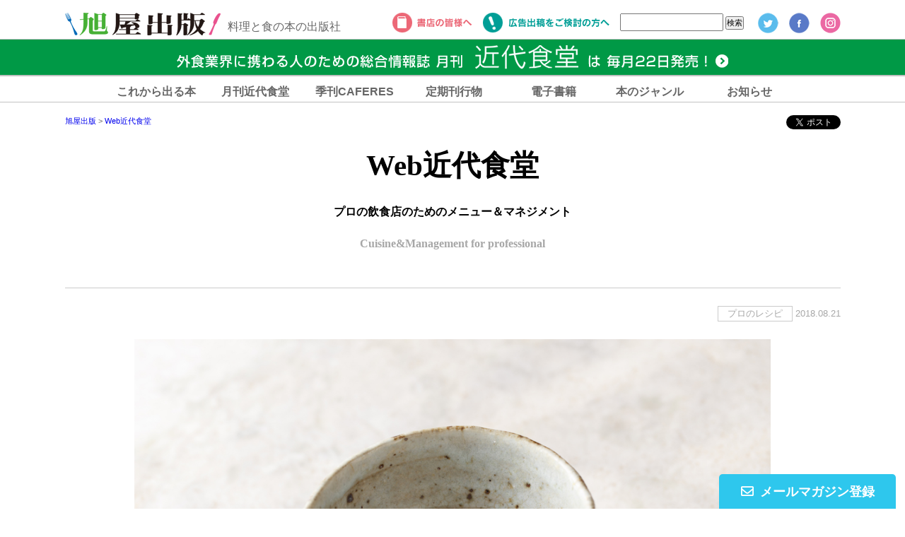

--- FILE ---
content_type: text/html; charset=UTF-8
request_url: https://asahiya-jp.com/web-kindai/shiitake-sake/
body_size: 11227
content:
<!DOCTYPE html>
<html lang="ja">
<head prefix="og: https://ogp.me/ns# fb: https://ogp.me/ns/fb# article: https://ogp.me/ns/article#">
<meta charset="UTF-8">
<meta name="keywords" content="料理,本,プロ,料理専門誌,料理雑誌,飲食店経営,月刊誌,定期購読,ラーメン,鮨,近代食堂,カフェレス,カフェ＆レストラン" />
<meta name="description" content="">
<meta name="viewport" content="width=device-width, initial-scale=1, maximum-scale=1, user-scalable=no">
<meta name="format-detection" content="telephone=no">


<link rel="apple-touch-icon" sizes="180x180" href="/apple-touch-icon.png">
<link rel="icon" type="image/png" href="/favicon-32x32.png" sizes="32x32">
<link rel="icon" type="image/png" href="/favicon-16x16.png" sizes="16x16">
<link rel="manifest" href="/manifest.json">
<link rel="mask-icon" href="/safari-pinned-tab.svg" color="#5bbad5">
<meta name="theme-color" content="#ffffff">

<link rel="stylesheet" href="https://asahiya-jp.com/wordpress/wp-content/themes/asahiya/css/common.css" media="screen, projection, print" />
<!--[if lte IE 9]><script src="https://html5shiv.googlecode.com/svn/trunk/html5.js"></script><![endif]-->
<link rel="stylesheet" type="text/css" href="https://asahiya-jp.com/wordpress/wp-content/themes/asahiya/css/slick.css" media="screen" />
<link rel="stylesheet" type="text/css" href="https://asahiya-jp.com/wordpress/wp-content/themes/asahiya/css/slick-theme.css" media="screen" />
<link rel="stylesheet" type="text/css" href="https://asahiya-jp.com/wordpress/wp-content/themes/asahiya/css/remodal.css" />
<link href="https://use.fontawesome.com/releases/v5.1.0/css/all.css" rel="stylesheet">

<link rel="stylesheet" href="https://asahiya-jp.com/wordpress/wp-content/themes/asahiya/css/contents.css" media="all">

<!--[if lte IE 9]><script src="https://html5shiv.googlecode.com/svn/trunk/html5.js"></script><![endif]-->


<script>(function(html){html.className = html.className.replace(/\bno-js\b/,'js')})(document.documentElement);</script>
<title>人気シェフのとっておき「ニッポン食材」活用レシピ★椎茸酒 | 旭屋出版</title>

		<!-- All in One SEO 4.0.18 -->
		<meta name="description" content="原木干し 椎茸どんこ 標高600mの圃場で育てる 強い旨みを持った希少な乾し椎茸 愛媛県内標高600mの圃場に … &quot;人気シェフのとっておき「ニッポン食材」活用レシピ★椎茸酒&quot; の続きを読む"/>
		<link rel="canonical" href="https://asahiya-jp.com/web-kindai/shiitake-sake/" />
		<meta name="google" content="nositelinkssearchbox" />
		<script type="application/ld+json" class="aioseo-schema">
			{"@context":"https:\/\/schema.org","@graph":[{"@type":"WebSite","@id":"https:\/\/asahiya-jp.com\/#website","url":"https:\/\/asahiya-jp.com\/","name":"\u65ed\u5c4b\u51fa\u7248","description":"\u6599\u7406\u3068\u98df\u306e\u672c\u306e\u51fa\u7248\u793e","publisher":{"@id":"https:\/\/asahiya-jp.com\/#organization"}},{"@type":"Organization","@id":"https:\/\/asahiya-jp.com\/#organization","name":"\u65ed\u5c4b\u51fa\u7248","url":"https:\/\/asahiya-jp.com\/","sameAs":["https:\/\/ja-jp.facebook.com\/asahiya.pub\/","https:\/\/twitter.com\/asahiya_hanbai","https:\/\/www.instagram.com\/asahiya_pub\/","https:\/\/www.youtube.com\/channel\/UCo_A4tDPsEV6kAQ65Y4pTEw\/"]},{"@type":"BreadcrumbList","@id":"https:\/\/asahiya-jp.com\/web-kindai\/shiitake-sake\/#breadcrumblist","itemListElement":[{"@type":"ListItem","@id":"https:\/\/asahiya-jp.com\/#listItem","position":"1","item":{"@id":"https:\/\/asahiya-jp.com\/#item","name":"\u30db\u30fc\u30e0","description":"\u6599\u7406\u3068\u98df\u306e\u672c\u306e\u51fa\u7248\u793e","url":"https:\/\/asahiya-jp.com\/"},"nextItem":"https:\/\/asahiya-jp.com\/web-kindai\/#listItem"},{"@type":"ListItem","@id":"https:\/\/asahiya-jp.com\/web-kindai\/#listItem","position":"2","item":{"@id":"https:\/\/asahiya-jp.com\/web-kindai\/#item","name":"Web\u8fd1\u4ee3\u98df\u5802","description":"\u539f\u6728\u5e72\u3057 \u690e\u8338\u3069\u3093\u3053 \u6a19\u9ad8600m\u306e\u5703\u5834\u3067\u80b2\u3066\u308b \u5f37\u3044\u65e8\u307f\u3092\u6301\u3063\u305f\u5e0c\u5c11\u306a\u4e7e\u3057\u690e\u8338 \u611b\u5a9b\u770c\u5185\u6a19\u9ad8600m\u306e\u5703\u5834\u306b \u2026 \"\u4eba\u6c17\u30b7\u30a7\u30d5\u306e\u3068\u3063\u3066\u304a\u304d\u300c\u30cb\u30c3\u30dd\u30f3\u98df\u6750\u300d\u6d3b\u7528\u30ec\u30b7\u30d4\u2605\u690e\u8338\u9152\" \u306e\u7d9a\u304d\u3092\u8aad\u3080","url":"https:\/\/asahiya-jp.com\/web-kindai\/"},"nextItem":"https:\/\/asahiya-jp.com\/web-kindai\/shiitake-sake\/#listItem","previousItem":"https:\/\/asahiya-jp.com\/#listItem"},{"@type":"ListItem","@id":"https:\/\/asahiya-jp.com\/web-kindai\/shiitake-sake\/#listItem","position":"3","item":{"@id":"https:\/\/asahiya-jp.com\/web-kindai\/shiitake-sake\/#item","name":"\u4eba\u6c17\u30b7\u30a7\u30d5\u306e\u3068\u3063\u3066\u304a\u304d\u300c\u30cb\u30c3\u30dd\u30f3\u98df\u6750\u300d\u6d3b\u7528\u30ec\u30b7\u30d4\u2605\u690e\u8338\u9152","description":"\u539f\u6728\u5e72\u3057 \u690e\u8338\u3069\u3093\u3053 \u6a19\u9ad8600m\u306e\u5703\u5834\u3067\u80b2\u3066\u308b \u5f37\u3044\u65e8\u307f\u3092\u6301\u3063\u305f\u5e0c\u5c11\u306a\u4e7e\u3057\u690e\u8338 \u611b\u5a9b\u770c\u5185\u6a19\u9ad8600m\u306e\u5703\u5834\u306b \u2026 \"\u4eba\u6c17\u30b7\u30a7\u30d5\u306e\u3068\u3063\u3066\u304a\u304d\u300c\u30cb\u30c3\u30dd\u30f3\u98df\u6750\u300d\u6d3b\u7528\u30ec\u30b7\u30d4\u2605\u690e\u8338\u9152\" \u306e\u7d9a\u304d\u3092\u8aad\u3080","url":"https:\/\/asahiya-jp.com\/web-kindai\/shiitake-sake\/"},"previousItem":"https:\/\/asahiya-jp.com\/web-kindai\/#listItem"}]},{"@type":"Person","@id":"https:\/\/asahiya-jp.com\/author\/n-sato\/#author","url":"https:\/\/asahiya-jp.com\/author\/n-sato\/","name":"\u4f50\u85e4\u5948\u7f8e","image":{"@type":"ImageObject","@id":"https:\/\/asahiya-jp.com\/web-kindai\/shiitake-sake\/#authorImage","url":"https:\/\/secure.gravatar.com\/avatar\/a995a8ae8b25c381f9fd61f869f71655?s=96&d=mm&r=g","width":"96","height":"96","caption":"\u4f50\u85e4\u5948\u7f8e"},"sameAs":["https:\/\/www.instagram.com\/asahiya_pub\/","https:\/\/www.youtube.com\/channel\/UCo_A4tDPsEV6kAQ65Y4pTEw\/"]},{"@type":"WebPage","@id":"https:\/\/asahiya-jp.com\/web-kindai\/shiitake-sake\/#webpage","url":"https:\/\/asahiya-jp.com\/web-kindai\/shiitake-sake\/","name":"\u4eba\u6c17\u30b7\u30a7\u30d5\u306e\u3068\u3063\u3066\u304a\u304d\u300c\u30cb\u30c3\u30dd\u30f3\u98df\u6750\u300d\u6d3b\u7528\u30ec\u30b7\u30d4\u2605\u690e\u8338\u9152 | \u65ed\u5c4b\u51fa\u7248","description":"\u539f\u6728\u5e72\u3057 \u690e\u8338\u3069\u3093\u3053 \u6a19\u9ad8600m\u306e\u5703\u5834\u3067\u80b2\u3066\u308b \u5f37\u3044\u65e8\u307f\u3092\u6301\u3063\u305f\u5e0c\u5c11\u306a\u4e7e\u3057\u690e\u8338 \u611b\u5a9b\u770c\u5185\u6a19\u9ad8600m\u306e\u5703\u5834\u306b \u2026 \"\u4eba\u6c17\u30b7\u30a7\u30d5\u306e\u3068\u3063\u3066\u304a\u304d\u300c\u30cb\u30c3\u30dd\u30f3\u98df\u6750\u300d\u6d3b\u7528\u30ec\u30b7\u30d4\u2605\u690e\u8338\u9152\" \u306e\u7d9a\u304d\u3092\u8aad\u3080","inLanguage":"ja","isPartOf":{"@id":"https:\/\/asahiya-jp.com\/#website"},"breadcrumb":{"@id":"https:\/\/asahiya-jp.com\/web-kindai\/shiitake-sake\/#breadcrumblist"},"author":"https:\/\/asahiya-jp.com\/web-kindai\/shiitake-sake\/#author","creator":"https:\/\/asahiya-jp.com\/web-kindai\/shiitake-sake\/#author","image":{"@type":"ImageObject","@id":"https:\/\/asahiya-jp.com\/#mainImage","url":"https:\/\/asahiya-jp.com\/wordpress\/wp-content\/uploads\/kkn-0128.jpg","width":"1000","height":"667"},"primaryImageOfPage":{"@id":"https:\/\/asahiya-jp.com\/web-kindai\/shiitake-sake\/#mainImage"},"datePublished":"2018-08-21T06:53:56+09:00","dateModified":"2019-01-10T03:08:01+09:00"},{"@type":"Article","@id":"https:\/\/asahiya-jp.com\/web-kindai\/shiitake-sake\/#article","name":"\u4eba\u6c17\u30b7\u30a7\u30d5\u306e\u3068\u3063\u3066\u304a\u304d\u300c\u30cb\u30c3\u30dd\u30f3\u98df\u6750\u300d\u6d3b\u7528\u30ec\u30b7\u30d4\u2605\u690e\u8338\u9152 | \u65ed\u5c4b\u51fa\u7248","description":"\u539f\u6728\u5e72\u3057 \u690e\u8338\u3069\u3093\u3053 \u6a19\u9ad8600m\u306e\u5703\u5834\u3067\u80b2\u3066\u308b \u5f37\u3044\u65e8\u307f\u3092\u6301\u3063\u305f\u5e0c\u5c11\u306a\u4e7e\u3057\u690e\u8338 \u611b\u5a9b\u770c\u5185\u6a19\u9ad8600m\u306e\u5703\u5834\u306b \u2026 \"\u4eba\u6c17\u30b7\u30a7\u30d5\u306e\u3068\u3063\u3066\u304a\u304d\u300c\u30cb\u30c3\u30dd\u30f3\u98df\u6750\u300d\u6d3b\u7528\u30ec\u30b7\u30d4\u2605\u690e\u8338\u9152\" \u306e\u7d9a\u304d\u3092\u8aad\u3080","headline":"\u4eba\u6c17\u30b7\u30a7\u30d5\u306e\u3068\u3063\u3066\u304a\u304d\u300c\u30cb\u30c3\u30dd\u30f3\u98df\u6750\u300d\u6d3b\u7528\u30ec\u30b7\u30d4\u2605\u690e\u8338\u9152","author":{"@id":"https:\/\/asahiya-jp.com\/author\/n-sato\/#author"},"publisher":{"@id":"https:\/\/asahiya-jp.com\/#organization"},"datePublished":"2018-08-21T06:53:56+09:00","dateModified":"2019-01-10T03:08:01+09:00","articleSection":"\u30d7\u30ed\u306e\u30ec\u30b7\u30d4, Web\u8fd1\u4ee3\u98df\u5802","mainEntityOfPage":{"@id":"https:\/\/asahiya-jp.com\/web-kindai\/shiitake-sake\/#webpage"},"isPartOf":{"@id":"https:\/\/asahiya-jp.com\/web-kindai\/shiitake-sake\/#webpage"},"image":{"@type":"ImageObject","@id":"https:\/\/asahiya-jp.com\/#articleImage","url":"https:\/\/asahiya-jp.com\/wordpress\/wp-content\/uploads\/kkn-0128.jpg","width":"1000","height":"667"}}]}
		</script>
		<!-- All in One SEO -->

<link rel='dns-prefetch' href='//secure.gravatar.com' />
<link rel='dns-prefetch' href='//www.google.com' />
<link rel='dns-prefetch' href='//fonts.googleapis.com' />
<link rel='dns-prefetch' href='//s.w.org' />
<link rel='dns-prefetch' href='//v0.wordpress.com' />
<link rel="alternate" type="application/rss+xml" title="旭屋出版 &raquo; フィード" href="https://asahiya-jp.com/feed/" />
<link rel="alternate" type="application/rss+xml" title="旭屋出版 &raquo; コメントフィード" href="https://asahiya-jp.com/comments/feed/" />
<link rel="alternate" type="application/rss+xml" title="旭屋出版 &raquo; 人気シェフのとっておき「ニッポン食材」活用レシピ★椎茸酒 のコメントのフィード" href="https://asahiya-jp.com/web-kindai/shiitake-sake/feed/" />
		<!-- This site uses the Google Analytics by MonsterInsights plugin v7.17.0 - Using Analytics tracking - https://www.monsterinsights.com/ -->
		<!-- Note: MonsterInsights is not currently configured on this site. The site owner needs to authenticate with Google Analytics in the MonsterInsights settings panel. -->
					<!-- No UA code set -->
				<!-- / Google Analytics by MonsterInsights -->
			<style type="text/css">
	.wp-pagenavi{margin-left:auto !important; margin-right:auto; !important}
	</style>
  <link rel='stylesheet' id='sb_instagram_styles-css'  href='https://asahiya-jp.com/wordpress/wp-content/plugins/instagram-feed/css/sbi-styles.min.css' type='text/css' media='all' />
<link rel='stylesheet' id='wp-block-library-css'  href='https://asahiya-jp.com/wordpress/wp-includes/css/dist/block-library/style.min.css' type='text/css' media='all' />
<style id='wp-block-library-inline-css' type='text/css'>
.has-text-align-justify{text-align:justify;}
</style>
<link rel='stylesheet' id='contact-form-7-css'  href='https://asahiya-jp.com/wordpress/wp-content/plugins/contact-form-7/includes/css/styles.css' type='text/css' media='all' />
<link rel='stylesheet' id='dlm-frontend-css'  href='https://asahiya-jp.com/wordpress/wp-content/plugins/download-monitor/assets/css/frontend.css' type='text/css' media='all' />
<link rel='stylesheet' id='twentysixteen-fonts-css'  href='https://fonts.googleapis.com/css?family=Merriweather%3A400%2C700%2C900%2C400italic%2C700italic%2C900italic%7CMontserrat%3A400%2C700%7CInconsolata%3A400&#038;subset=latin%2Clatin-ext' type='text/css' media='all' />
<link rel='stylesheet' id='genericons-css'  href='https://asahiya-jp.com/wordpress/wp-content/plugins/jetpack/_inc/genericons/genericons/genericons.css' type='text/css' media='all' />
<link rel='stylesheet' id='twentysixteen-style-css'  href='https://asahiya-jp.com/wordpress/wp-content/themes/asahiya/style.css' type='text/css' media='all' />
<!--[if lt IE 10]>
<link rel='stylesheet' id='twentysixteen-ie-css'  href='https://asahiya-jp.com/wordpress/wp-content/themes/asahiya/css/ie.css' type='text/css' media='all' />
<![endif]-->
<!--[if lt IE 9]>
<link rel='stylesheet' id='twentysixteen-ie8-css'  href='https://asahiya-jp.com/wordpress/wp-content/themes/asahiya/css/ie8.css' type='text/css' media='all' />
<![endif]-->
<!--[if lt IE 8]>
<link rel='stylesheet' id='twentysixteen-ie7-css'  href='https://asahiya-jp.com/wordpress/wp-content/themes/asahiya/css/ie7.css' type='text/css' media='all' />
<![endif]-->
<link rel='stylesheet' id='jetpack_css-css'  href='https://asahiya-jp.com/wordpress/wp-content/plugins/jetpack/css/jetpack.css' type='text/css' media='all' />
<link rel='stylesheet' id='wp-pagenavi-style-css'  href='https://asahiya-jp.com/wordpress/wp-content/plugins/wp-pagenavi-style/css/black.css' type='text/css' media='all' />
<script type='text/javascript' src='https://asahiya-jp.com/wordpress/wp-includes/js/jquery/jquery.min.js' id='jquery-core-js'></script>
<script type='text/javascript' src='https://asahiya-jp.com/wordpress/wp-includes/js/jquery/jquery-migrate.min.js' id='jquery-migrate-js'></script>
<script type='text/javascript' src='https://asahiya-jp.com/wordpress/wp-content/plugins/liquid-rwd-plus/js/jquery.cookie.js' id='jquery.cookie-js'></script>
<script type='text/javascript' src='https://asahiya-jp.com/wordpress/wp-content/plugins/liquid-rwd-plus/js/rwd.js' id='rwd-js'></script>
<!--[if lt IE 9]>
<script type='text/javascript' src='https://asahiya-jp.com/wordpress/wp-content/themes/asahiya/js/html5.js' id='twentysixteen-html5-js'></script>
<![endif]-->
<link rel="https://api.w.org/" href="https://asahiya-jp.com/wp-json/" /><link rel="alternate" type="application/json" href="https://asahiya-jp.com/wp-json/wp/v2/posts/11937" /><link rel="EditURI" type="application/rsd+xml" title="RSD" href="https://asahiya-jp.com/wordpress/xmlrpc.php?rsd" />
<link rel="wlwmanifest" type="application/wlwmanifest+xml" href="https://asahiya-jp.com/wordpress/wp-includes/wlwmanifest.xml" /> 
<meta name="generator" content="WordPress 5.6.16" />
<link rel='shortlink' href='https://wp.me/paoR8R-36x' />
<link rel="alternate" type="application/json+oembed" href="https://asahiya-jp.com/wp-json/oembed/1.0/embed?url=https%3A%2F%2Fasahiya-jp.com%2Fweb-kindai%2Fshiitake-sake%2F" />
<link rel="alternate" type="text/xml+oembed" href="https://asahiya-jp.com/wp-json/oembed/1.0/embed?url=https%3A%2F%2Fasahiya-jp.com%2Fweb-kindai%2Fshiitake-sake%2F&#038;format=xml" />
<script type="text/javascript">
	window._se_plugin_version = '8.1.9';
</script>
	<style type="text/css">
	 .wp-pagenavi
	{
		font-size:12px !important;
	}
	</style>
	<style type='text/css'>img#wpstats{display:none}</style><meta property="og:title" content="人気シェフのとっておき「ニッポン食材」活用レシピ★椎茸酒" />
<meta property="og:description" content="原木干し 椎茸どんこ 標高600mの圃場で育てる 強い旨みを持った希少な乾し椎茸 愛媛県内標高600mの圃場にて大野正純氏が生 産する「原木干し椎茸どんこ」。専用乾燥機で 20時間以上をかけて乾燥させ" />
<meta property="og:type" content="article" />
<meta property="og:url" content="https://asahiya-jp.com/web-kindai/shiitake-sake/" />
<meta property="og:image" content="https://asahiya-jp.com/wordpress/wp-content/uploads/kkn-0128.jpg" />
<meta property="og:site_name" content="旭屋出版" />
<meta name="twitter:card" content="summary_large_image" />
<meta name="twitter:site" content="@asahiya_hanbai" />
<meta property="og:locale" content="ja_JP" />
<style type="text/css">.broken_link, a.broken_link {
	text-decoration: line-through;
}</style>			<style type="text/css" id="wp-custom-css">
				.smart-cf-upload-image img, .smart-cf-upload-file img{
	max-width: 30%!important;
}

/* お問い合わせページロゴ消し */
.grecaptcha-badge { display: none; }			</style>
		<!-- ## NXS/OG ## --><!-- ## NXSOGTAGS ## --><!-- ## NXS/OG ## -->

<script>
  (function(i,s,o,g,r,a,m){i['GoogleAnalyticsObject']=r;i[r]=i[r]||function(){
  (i[r].q=i[r].q||[]).push(arguments)},i[r].l=1*new Date();a=s.createElement(o),
  m=s.getElementsByTagName(o)[0];a.async=1;a.src=g;m.parentNode.insertBefore(a,m)
  })(window,document,'script','https://www.google-analytics.com/analytics.js','ga');

  ga('create', 'UA-79774539-1', 'auto');
  ga('send', 'pageview');

</script>
</head>

<body data-rsssl=1>




<div id="fb-root"></div>
<script>(function(d, s, id) {
  var js, fjs = d.getElementsByTagName(s)[0];
  if (d.getElementById(id)) return;
  js = d.createElement(s); js.id = id;
  js.src = "//connect.facebook.net/ja_JP/sdk.js#xfbml=1&version=v2.6";
  fjs.parentNode.insertBefore(js, fjs);
}(document, 'script', 'facebook-jssdk'));</script>

<div id="head-wrap"></div>
<div class="contents">


<section class="cont-head clearfix">
<div class="twitter"><a href="https://twitter.com/share" class="twitter-share-button">Tweet</a> <script>!function(d,s,id){var js,fjs=d.getElementsByTagName(s)[0],p=/^http:/.test(d.location)?'http':'https';if(!d.getElementById(id)){js=d.createElement(s);js.id=id;js.src=p+'://platform.twitter.com/widgets.js';fjs.parentNode.insertBefore(js,fjs);}}(document, 'script', 'twitter-wjs');</script></div>
<div class="fb-like" data-layout="button_count" data-action="like" data-size="small" data-show-faces="false" data-share="false"></div>
<div class="breadcrumbs">
<span property="itemListElement" typeof="ListItem"><a property="item" typeof="WebPage" title="旭屋出版へ移動" href="https://asahiya-jp.com" class="home"><span property="name">旭屋出版</span></a><meta property="position" content="1"></span> &gt; <span property="itemListElement" typeof="ListItem"><a property="item" typeof="WebPage" title="WEB近代食堂のカテゴリーアーカイブへ移動" href="https://asahiya-jp.com/category/web-kindai/" class="taxonomy category"><span property="name">Web近代食堂</span></a><meta property="position" content="2"></span><meta property="position" content="3"></span></div>
</section>


<article class="web-kindai">


<h1>Web近代食堂
<span>プロの飲食店のためのメニュー＆マネジメント</span>
<span class="title-en">Cuisine&Management for professional</span>
</h1>

<p class="web-info">
<span>
プロのレシピ </span>
2018.08.21</p>
<section class="web-title">


<div>
<img src="https://asahiya-jp.com/wordpress/wp-content/uploads/kkn-0128.jpg" alt="WEB近代食堂メイン画像">
<h2>人気シェフのとっておき「ニッポン食材」活用レシピ★椎茸酒</h2>
</div>
<p class="web-catch">日本には、こだわりの生産者が情熱を込めてつくる素晴らしい食材がたくさんあります。その誇るべき食材をクローズアップ！ 人気店のシェフがとっておきの「ニッポン食材」と、その活用レシピを教えます。今回は、椎茸だしに日本酒を加え、 旨みと甘みの調和を表現した一品です。</section>

<section class="web-cont">


<p><img src="https://asahiya-jp.com/wordpress/wp-content/uploads/kkn-0004.jpg"></p>
<h2>原木干し
椎茸どんこ</h2>
<h2 class="red">標高600mの圃場で育てる
強い旨みを持った希少な乾し椎茸</h2>
<p>愛媛県内標高600mの圃場にて大野正純氏が生
産する「原木干し椎茸どんこ」。専用乾燥機で
20時間以上をかけて乾燥させる。品種は菌興種
菌240号のどんこ（5〜6分開き）を用い、肉厚
で、旨みが強く、香り高い点が特徴だ。元会社
員の大野氏は53歳（2008年）で山を購入し、椎茸栽培をはじめ、55歳
で退職して圃場の隣でログハウス生活を送っている。「湿度、気温など微
妙な変化によって生育速度が変わるので、常に椎茸から目を離さず、最
高の状態で収穫を行ないます」という大野氏。希少なため、自然食品店
や高級スーパーに卸すほか、都内飲食店では『kiki』のみに卸している。</p>
<p class="web-kanren">■販売元：㈱バイオコスモ　住所: 神奈川県伊勢原市歌川2-3-2　URL：<a href="https://biocosmo.co.jp">https://biocosmo.co.jp</a></p>
<p>&nbsp;</p>
<p><img src="https://asahiya-jp.com/wordpress/wp-content/uploads/kkn-0135.jpg"></p>
<h3 class="red">椎茸酒</h3>
<p>日本酒の中でも、辛口の山形県「羽陽
男山」（純米吟醸）が椎茸の旨みと相性
がよく、後を引く香り高い一杯に仕上
がる。同店では2017年3月現在、夜メ
ニュー「菜の花とオリーブの焼きおにぎ
り」に、この椎茸酒をペアリングとして
提供している。<br />
●参考売価900円／原価150円</p>
<div class="web-gray">
<p>■材料(1人分）<br />
★原木干し椎茸どんこのだし…30g<br />
日本酒（「羽陽 男山」純米吟醸）…60g<br />
<br />
★原木干し椎茸どんこのだしの作り方<br />
材料（作りやすい分量）<br />
　原木干し椎茸どんこ…10g　水…300g　塩…２g<br />
★作り方<br />
① 乾し椎茸は、ひと晩水に浸して戻しておく。<br />
② 鍋に、①を戻し汁ごと入れて火にかける。ひと煮立ちしたら弱火にして蓋をし、約10分煮る。途中、アクが出たら取
り除く。<br />
③ ②に塩を加えて味を調える。<br />
④ ザルにあげ、椎茸の身をスプーンで押して最後の1滴までだしをとる。再度、ペーパーを敷いたザルで漉す。粗熱が
とれたら、冷蔵庫で保存する。<br />
<ul class="web-photo">
	<li><img src="https://asahiya-jp.com/wordpress/wp-content/uploads/kkn-0043.jpg"></li>
	<li><img src="https://asahiya-jp.com/wordpress/wp-content/uploads/kkn-0120.jpg"></li>
	<li><img src="https://asahiya-jp.com/wordpress/wp-content/uploads/kkn-0139.jpg"></li>
</ul>
<p>■作り方<br />
① 提供用のグラスに、原木干し椎茸どんこのだしを注ぎ、日本酒を加えて混ぜる。</p>
<p>「原木干し椎茸どんこ」を活かすPOINT<br />
◦だしは2回漉し、味と口当
たりをよくする<br />
◦辛口の日本酒を加え、椎茸
の旨みを引き立てる</p>
<ul class="web-photo">
	<li><img src="https://asahiya-jp.com/wordpress/wp-content/uploads/kkn-0034.jpg"></li>
	<li><img src="https://asahiya-jp.com/wordpress/wp-content/uploads/kik-0305.jpg"></li>
</ul>
<h4>【シェフ紹介】<br />
kiki（東京・原宿）オーナーシェフ・野田雄紀氏</h4>
<p>1983年静岡県生まれ。西焼津『Bon
Courage』、パリ『Taillevent』『Petit
Troquet』などで修業後、神楽坂『Lugdunum
Bouchon Lyonnais』副料理長を経て、
2011年8月に『kiki』を開業する。<br />
創造性豊かな料理は特に女性に人気で、客単
価は昼6000円後半、夜9000円〜。観光目的
の外国人客も多いという。<br />
『kiki』では、フレンチをベースに日本食
材を取り入れた料理をコーススタイルで
提供。オーナーシェフ・野田雄紀氏が生
み出す味の融合を一皿に表現し、ガスト
ロノミック（美食的）な料理を売りとす
る。今回紹介する「原木干し椎茸どんこ」は知人を通し
て出会ったという。「標高600mの山
中で育った肉厚の椎茸どんこは、信念をもっ
て手づくりする背景に共感しました」と話
す野田氏。生産者がどれほどの努力を重
ね、よりよい品を生み出しているかという
背景を知ることも重視している。また、野
田氏は煎茶やほうじ茶といった日本茶を
スープに用いるなど、日本食材を柔軟な
発想で取り入れ、独自の料理を生み出す。<br />
■住所／東京都渋谷区神宮前6-9-9
　アヴニール表参道1F<br />
<a href="http://kikioishii.com/" target="_blank" rel="noopener">http://kikioishii.com/</a></p>
<p class="notice">※月刊「近代食堂」2017年5月号に掲載した内容を再編集しています</p>
</div>
</section>




<section class="kindai-link">
<a href="https://asahiya-jp.com/book/4912029670262/" title="近代食堂 2026年2月号">最新の月刊近代食堂はこちらから</a>
</section>



</article>










</div><!-- .content-area -->

<div id="foot-wrap"></div>


<script src="//ajax.googleapis.com/ajax/libs/jquery/1.11.1/jquery.min.js"></script>



<script type="text/javascript">
  $(function(){
  var header=$("#head-wrap");
  var footer=$("#foot-wrap");
  header.load("https://asahiya-jp.com/common/header.html");
  footer.load("https://asahiya-jp.com/common/footer.html");
  })
</script>
<script type="text/javascript">
$(function() {
  $('img').error(function() {
    $(this).attr('src', 'https://asahiya-jp.com/images/thumb-coming.jpg');
  });
});
</script>

<script>
(function(){
  var html = document.getElementsByTagName('html')||[];
  html[0].classList.add('enable-javascript');
  window.addEventListener("load", function(){
    html[0].classList.add('window-load');
  }, false);
})();

</script>


<script src="https://asahiya-jp.com/wordpress/wp-content/themes/asahiya/js/slick.js"></script>


<link rel="stylesheet" href="https://asahiya-jp.com/wordpress/wp-content/themes/asahiya/css/magnific-popup.css" />
<script src="https://asahiya-jp.com/wordpress/wp-content/themes/asahiya/js/jquery.magnific-popup.min.js"></script>
<script type="text/javascript">
$(function () {
	$('.popup-frame').magnificPopup({
		type: 'inline',
		preloader: true
	});
	$(document).on('click', '.popup-modal-dismiss', function (e) {
		e.preventDefault();
		$.magnificPopup.close();
	});
});
</script>
<script type="text/javascript">
$(function(){
 
$('.gallery').magnificPopup({
  delegate: 'a:not(.nopopup)', 
  type: 'image',
  gallery: { //ギャラリー表示にする
    enabled:true
  },
  image: {
    // image コンテントタイプのオプション
    titleSrc: 'title' // キャプションに使用する a 要素の属性
  }
  });
  
$('.gallery-sp').magnificPopup({
  delegate: 'a:not(.nopopup)', 
  type: 'image',
  gallery: { //ギャラリー表示にする
    enabled:true
  },
  image: {
    // image コンテントタイプのオプション
    titleSrc: 'title' // キャプションに使用する a 要素の属性
  }
  });
  
});
</script>

<script type="text/javascript">
$(function() {
    function accordion() {
        $(this).toggleClass("active").next().slideToggle(300);
    }
    $(".for-sp .link-buy .toggle").click(accordion);
});
</script>

<script>
$('.slider').slick({
  dots: false,
  infinite: true,
  speed: 300,
  centerMode: true,
  autoplay:true, //
  variableWidth: true
});
</script>





<script src="https://asahiya-jp.com/wordpress/wp-content/themes/asahiya/js/heightLine.js"></script>



<!-- Instagram Feed JS -->
<script type="text/javascript">
var sbiajaxurl = "https://asahiya-jp.com/wordpress/wp-admin/admin-ajax.php";
</script>
<script type='text/javascript' src='https://asahiya-jp.com/wordpress/wp-includes/js/dist/vendor/wp-polyfill.min.js' id='wp-polyfill-js'></script>
<script type='text/javascript' id='wp-polyfill-js-after'>
( 'fetch' in window ) || document.write( '<script src="https://asahiya-jp.com/wordpress/wp-includes/js/dist/vendor/wp-polyfill-fetch.min.js"></scr' + 'ipt>' );( document.contains ) || document.write( '<script src="https://asahiya-jp.com/wordpress/wp-includes/js/dist/vendor/wp-polyfill-node-contains.min.js"></scr' + 'ipt>' );( window.DOMRect ) || document.write( '<script src="https://asahiya-jp.com/wordpress/wp-includes/js/dist/vendor/wp-polyfill-dom-rect.min.js"></scr' + 'ipt>' );( window.URL && window.URL.prototype && window.URLSearchParams ) || document.write( '<script src="https://asahiya-jp.com/wordpress/wp-includes/js/dist/vendor/wp-polyfill-url.min.js"></scr' + 'ipt>' );( window.FormData && window.FormData.prototype.keys ) || document.write( '<script src="https://asahiya-jp.com/wordpress/wp-includes/js/dist/vendor/wp-polyfill-formdata.min.js"></scr' + 'ipt>' );( Element.prototype.matches && Element.prototype.closest ) || document.write( '<script src="https://asahiya-jp.com/wordpress/wp-includes/js/dist/vendor/wp-polyfill-element-closest.min.js"></scr' + 'ipt>' );
</script>
<script type='text/javascript' src='https://asahiya-jp.com/wordpress/wp-includes/js/dist/i18n.min.js' id='wp-i18n-js'></script>
<script type='text/javascript' src='https://asahiya-jp.com/wordpress/wp-includes/js/dist/vendor/lodash.min.js' id='lodash-js'></script>
<script type='text/javascript' id='lodash-js-after'>
window.lodash = _.noConflict();
</script>
<script type='text/javascript' src='https://asahiya-jp.com/wordpress/wp-includes/js/dist/url.min.js' id='wp-url-js'></script>
<script type='text/javascript' src='https://asahiya-jp.com/wordpress/wp-includes/js/dist/hooks.min.js' id='wp-hooks-js'></script>
<script type='text/javascript' id='wp-api-fetch-js-translations'>
( function( domain, translations ) {
	var localeData = translations.locale_data[ domain ] || translations.locale_data.messages;
	localeData[""].domain = domain;
	wp.i18n.setLocaleData( localeData, domain );
} )( "default", {"translation-revision-date":"2025-10-03 12:48:21+0000","generator":"GlotPress\/4.0.1","domain":"messages","locale_data":{"messages":{"":{"domain":"messages","plural-forms":"nplurals=1; plural=0;","lang":"ja_JP"},"You are probably offline.":["\u73fe\u5728\u30aa\u30d5\u30e9\u30a4\u30f3\u306e\u3088\u3046\u3067\u3059\u3002"],"Media upload failed. If this is a photo or a large image, please scale it down and try again.":["\u30e1\u30c7\u30a3\u30a2\u306e\u30a2\u30c3\u30d7\u30ed\u30fc\u30c9\u306b\u5931\u6557\u3057\u307e\u3057\u305f\u3002 \u5199\u771f\u307e\u305f\u306f\u5927\u304d\u306a\u753b\u50cf\u306e\u5834\u5408\u306f\u3001\u7e2e\u5c0f\u3057\u3066\u3082\u3046\u4e00\u5ea6\u304a\u8a66\u3057\u304f\u3060\u3055\u3044\u3002"],"An unknown error occurred.":["\u4e0d\u660e\u306a\u30a8\u30e9\u30fc\u304c\u767a\u751f\u3057\u307e\u3057\u305f\u3002"],"The response is not a valid JSON response.":["\u8fd4\u7b54\u304c\u6b63\u3057\u3044 JSON \u30ec\u30b9\u30dd\u30f3\u30b9\u3067\u306f\u3042\u308a\u307e\u305b\u3093\u3002"]}},"comment":{"reference":"wp-includes\/js\/dist\/api-fetch.js"}} );
</script>
<script type='text/javascript' src='https://asahiya-jp.com/wordpress/wp-includes/js/dist/api-fetch.min.js' id='wp-api-fetch-js'></script>
<script type='text/javascript' id='wp-api-fetch-js-after'>
wp.apiFetch.use( wp.apiFetch.createRootURLMiddleware( "https://asahiya-jp.com/wp-json/" ) );
wp.apiFetch.nonceMiddleware = wp.apiFetch.createNonceMiddleware( "df5b57d605" );
wp.apiFetch.use( wp.apiFetch.nonceMiddleware );
wp.apiFetch.use( wp.apiFetch.mediaUploadMiddleware );
wp.apiFetch.nonceEndpoint = "https://asahiya-jp.com/wordpress/wp-admin/admin-ajax.php?action=rest-nonce";
</script>
<script type='text/javascript' id='contact-form-7-js-extra'>
/* <![CDATA[ */
var wpcf7 = [];
/* ]]> */
</script>
<script type='text/javascript' src='https://asahiya-jp.com/wordpress/wp-content/plugins/contact-form-7/includes/js/index.js' id='contact-form-7-js'></script>
<script type='text/javascript' src='https://asahiya-jp.com/wordpress/wp-content/themes/asahiya/js/skip-link-focus-fix.js' id='twentysixteen-skip-link-focus-fix-js'></script>
<script type='text/javascript' src='https://asahiya-jp.com/wordpress/wp-includes/js/comment-reply.min.js' id='comment-reply-js'></script>
<script type='text/javascript' id='twentysixteen-script-js-extra'>
/* <![CDATA[ */
var screenReaderText = {"expand":"\u30b5\u30d6\u30e1\u30cb\u30e5\u30fc\u3092\u5c55\u958b","collapse":"\u30b5\u30d6\u30e1\u30cb\u30e5\u30fc\u3092\u9589\u3058\u308b"};
/* ]]> */
</script>
<script type='text/javascript' src='https://asahiya-jp.com/wordpress/wp-content/themes/asahiya/js/functions.js' id='twentysixteen-script-js'></script>
<script type='text/javascript' src='https://www.google.com/recaptcha/api.js?render=6LcGgmgaAAAAAGwQAdSIArqGnVQi2e9TU3DLDxX8' id='google-recaptcha-js'></script>
<script type='text/javascript' id='wpcf7-recaptcha-js-extra'>
/* <![CDATA[ */
var wpcf7_recaptcha = {"sitekey":"6LcGgmgaAAAAAGwQAdSIArqGnVQi2e9TU3DLDxX8","actions":{"homepage":"homepage","contactform":"contactform"}};
/* ]]> */
</script>
<script type='text/javascript' src='https://asahiya-jp.com/wordpress/wp-content/plugins/contact-form-7/modules/recaptcha/index.js' id='wpcf7-recaptcha-js'></script>
<script type='text/javascript' src='https://asahiya-jp.com/wordpress/wp-includes/js/wp-embed.min.js' id='wp-embed-js'></script>
<script src='https://stats.wp.com/e-202604.js' defer></script>
<script>
	_stq = window._stq || [];
	_stq.push([ 'view', {v:'ext',j:'1:9.4.4',blog:'153687513',post:'11937',tz:'9',srv:'asahiya-jp.com'} ]);
	_stq.push([ 'clickTrackerInit', '153687513', '11937' ]);
</script>
</body>
</html>

--- FILE ---
content_type: text/html; charset=utf-8
request_url: https://www.google.com/recaptcha/api2/anchor?ar=1&k=6LcGgmgaAAAAAGwQAdSIArqGnVQi2e9TU3DLDxX8&co=aHR0cHM6Ly9hc2FoaXlhLWpwLmNvbTo0NDM.&hl=en&v=PoyoqOPhxBO7pBk68S4YbpHZ&size=invisible&anchor-ms=20000&execute-ms=30000&cb=s7s62hl06wjl
body_size: 48747
content:
<!DOCTYPE HTML><html dir="ltr" lang="en"><head><meta http-equiv="Content-Type" content="text/html; charset=UTF-8">
<meta http-equiv="X-UA-Compatible" content="IE=edge">
<title>reCAPTCHA</title>
<style type="text/css">
/* cyrillic-ext */
@font-face {
  font-family: 'Roboto';
  font-style: normal;
  font-weight: 400;
  font-stretch: 100%;
  src: url(//fonts.gstatic.com/s/roboto/v48/KFO7CnqEu92Fr1ME7kSn66aGLdTylUAMa3GUBHMdazTgWw.woff2) format('woff2');
  unicode-range: U+0460-052F, U+1C80-1C8A, U+20B4, U+2DE0-2DFF, U+A640-A69F, U+FE2E-FE2F;
}
/* cyrillic */
@font-face {
  font-family: 'Roboto';
  font-style: normal;
  font-weight: 400;
  font-stretch: 100%;
  src: url(//fonts.gstatic.com/s/roboto/v48/KFO7CnqEu92Fr1ME7kSn66aGLdTylUAMa3iUBHMdazTgWw.woff2) format('woff2');
  unicode-range: U+0301, U+0400-045F, U+0490-0491, U+04B0-04B1, U+2116;
}
/* greek-ext */
@font-face {
  font-family: 'Roboto';
  font-style: normal;
  font-weight: 400;
  font-stretch: 100%;
  src: url(//fonts.gstatic.com/s/roboto/v48/KFO7CnqEu92Fr1ME7kSn66aGLdTylUAMa3CUBHMdazTgWw.woff2) format('woff2');
  unicode-range: U+1F00-1FFF;
}
/* greek */
@font-face {
  font-family: 'Roboto';
  font-style: normal;
  font-weight: 400;
  font-stretch: 100%;
  src: url(//fonts.gstatic.com/s/roboto/v48/KFO7CnqEu92Fr1ME7kSn66aGLdTylUAMa3-UBHMdazTgWw.woff2) format('woff2');
  unicode-range: U+0370-0377, U+037A-037F, U+0384-038A, U+038C, U+038E-03A1, U+03A3-03FF;
}
/* math */
@font-face {
  font-family: 'Roboto';
  font-style: normal;
  font-weight: 400;
  font-stretch: 100%;
  src: url(//fonts.gstatic.com/s/roboto/v48/KFO7CnqEu92Fr1ME7kSn66aGLdTylUAMawCUBHMdazTgWw.woff2) format('woff2');
  unicode-range: U+0302-0303, U+0305, U+0307-0308, U+0310, U+0312, U+0315, U+031A, U+0326-0327, U+032C, U+032F-0330, U+0332-0333, U+0338, U+033A, U+0346, U+034D, U+0391-03A1, U+03A3-03A9, U+03B1-03C9, U+03D1, U+03D5-03D6, U+03F0-03F1, U+03F4-03F5, U+2016-2017, U+2034-2038, U+203C, U+2040, U+2043, U+2047, U+2050, U+2057, U+205F, U+2070-2071, U+2074-208E, U+2090-209C, U+20D0-20DC, U+20E1, U+20E5-20EF, U+2100-2112, U+2114-2115, U+2117-2121, U+2123-214F, U+2190, U+2192, U+2194-21AE, U+21B0-21E5, U+21F1-21F2, U+21F4-2211, U+2213-2214, U+2216-22FF, U+2308-230B, U+2310, U+2319, U+231C-2321, U+2336-237A, U+237C, U+2395, U+239B-23B7, U+23D0, U+23DC-23E1, U+2474-2475, U+25AF, U+25B3, U+25B7, U+25BD, U+25C1, U+25CA, U+25CC, U+25FB, U+266D-266F, U+27C0-27FF, U+2900-2AFF, U+2B0E-2B11, U+2B30-2B4C, U+2BFE, U+3030, U+FF5B, U+FF5D, U+1D400-1D7FF, U+1EE00-1EEFF;
}
/* symbols */
@font-face {
  font-family: 'Roboto';
  font-style: normal;
  font-weight: 400;
  font-stretch: 100%;
  src: url(//fonts.gstatic.com/s/roboto/v48/KFO7CnqEu92Fr1ME7kSn66aGLdTylUAMaxKUBHMdazTgWw.woff2) format('woff2');
  unicode-range: U+0001-000C, U+000E-001F, U+007F-009F, U+20DD-20E0, U+20E2-20E4, U+2150-218F, U+2190, U+2192, U+2194-2199, U+21AF, U+21E6-21F0, U+21F3, U+2218-2219, U+2299, U+22C4-22C6, U+2300-243F, U+2440-244A, U+2460-24FF, U+25A0-27BF, U+2800-28FF, U+2921-2922, U+2981, U+29BF, U+29EB, U+2B00-2BFF, U+4DC0-4DFF, U+FFF9-FFFB, U+10140-1018E, U+10190-1019C, U+101A0, U+101D0-101FD, U+102E0-102FB, U+10E60-10E7E, U+1D2C0-1D2D3, U+1D2E0-1D37F, U+1F000-1F0FF, U+1F100-1F1AD, U+1F1E6-1F1FF, U+1F30D-1F30F, U+1F315, U+1F31C, U+1F31E, U+1F320-1F32C, U+1F336, U+1F378, U+1F37D, U+1F382, U+1F393-1F39F, U+1F3A7-1F3A8, U+1F3AC-1F3AF, U+1F3C2, U+1F3C4-1F3C6, U+1F3CA-1F3CE, U+1F3D4-1F3E0, U+1F3ED, U+1F3F1-1F3F3, U+1F3F5-1F3F7, U+1F408, U+1F415, U+1F41F, U+1F426, U+1F43F, U+1F441-1F442, U+1F444, U+1F446-1F449, U+1F44C-1F44E, U+1F453, U+1F46A, U+1F47D, U+1F4A3, U+1F4B0, U+1F4B3, U+1F4B9, U+1F4BB, U+1F4BF, U+1F4C8-1F4CB, U+1F4D6, U+1F4DA, U+1F4DF, U+1F4E3-1F4E6, U+1F4EA-1F4ED, U+1F4F7, U+1F4F9-1F4FB, U+1F4FD-1F4FE, U+1F503, U+1F507-1F50B, U+1F50D, U+1F512-1F513, U+1F53E-1F54A, U+1F54F-1F5FA, U+1F610, U+1F650-1F67F, U+1F687, U+1F68D, U+1F691, U+1F694, U+1F698, U+1F6AD, U+1F6B2, U+1F6B9-1F6BA, U+1F6BC, U+1F6C6-1F6CF, U+1F6D3-1F6D7, U+1F6E0-1F6EA, U+1F6F0-1F6F3, U+1F6F7-1F6FC, U+1F700-1F7FF, U+1F800-1F80B, U+1F810-1F847, U+1F850-1F859, U+1F860-1F887, U+1F890-1F8AD, U+1F8B0-1F8BB, U+1F8C0-1F8C1, U+1F900-1F90B, U+1F93B, U+1F946, U+1F984, U+1F996, U+1F9E9, U+1FA00-1FA6F, U+1FA70-1FA7C, U+1FA80-1FA89, U+1FA8F-1FAC6, U+1FACE-1FADC, U+1FADF-1FAE9, U+1FAF0-1FAF8, U+1FB00-1FBFF;
}
/* vietnamese */
@font-face {
  font-family: 'Roboto';
  font-style: normal;
  font-weight: 400;
  font-stretch: 100%;
  src: url(//fonts.gstatic.com/s/roboto/v48/KFO7CnqEu92Fr1ME7kSn66aGLdTylUAMa3OUBHMdazTgWw.woff2) format('woff2');
  unicode-range: U+0102-0103, U+0110-0111, U+0128-0129, U+0168-0169, U+01A0-01A1, U+01AF-01B0, U+0300-0301, U+0303-0304, U+0308-0309, U+0323, U+0329, U+1EA0-1EF9, U+20AB;
}
/* latin-ext */
@font-face {
  font-family: 'Roboto';
  font-style: normal;
  font-weight: 400;
  font-stretch: 100%;
  src: url(//fonts.gstatic.com/s/roboto/v48/KFO7CnqEu92Fr1ME7kSn66aGLdTylUAMa3KUBHMdazTgWw.woff2) format('woff2');
  unicode-range: U+0100-02BA, U+02BD-02C5, U+02C7-02CC, U+02CE-02D7, U+02DD-02FF, U+0304, U+0308, U+0329, U+1D00-1DBF, U+1E00-1E9F, U+1EF2-1EFF, U+2020, U+20A0-20AB, U+20AD-20C0, U+2113, U+2C60-2C7F, U+A720-A7FF;
}
/* latin */
@font-face {
  font-family: 'Roboto';
  font-style: normal;
  font-weight: 400;
  font-stretch: 100%;
  src: url(//fonts.gstatic.com/s/roboto/v48/KFO7CnqEu92Fr1ME7kSn66aGLdTylUAMa3yUBHMdazQ.woff2) format('woff2');
  unicode-range: U+0000-00FF, U+0131, U+0152-0153, U+02BB-02BC, U+02C6, U+02DA, U+02DC, U+0304, U+0308, U+0329, U+2000-206F, U+20AC, U+2122, U+2191, U+2193, U+2212, U+2215, U+FEFF, U+FFFD;
}
/* cyrillic-ext */
@font-face {
  font-family: 'Roboto';
  font-style: normal;
  font-weight: 500;
  font-stretch: 100%;
  src: url(//fonts.gstatic.com/s/roboto/v48/KFO7CnqEu92Fr1ME7kSn66aGLdTylUAMa3GUBHMdazTgWw.woff2) format('woff2');
  unicode-range: U+0460-052F, U+1C80-1C8A, U+20B4, U+2DE0-2DFF, U+A640-A69F, U+FE2E-FE2F;
}
/* cyrillic */
@font-face {
  font-family: 'Roboto';
  font-style: normal;
  font-weight: 500;
  font-stretch: 100%;
  src: url(//fonts.gstatic.com/s/roboto/v48/KFO7CnqEu92Fr1ME7kSn66aGLdTylUAMa3iUBHMdazTgWw.woff2) format('woff2');
  unicode-range: U+0301, U+0400-045F, U+0490-0491, U+04B0-04B1, U+2116;
}
/* greek-ext */
@font-face {
  font-family: 'Roboto';
  font-style: normal;
  font-weight: 500;
  font-stretch: 100%;
  src: url(//fonts.gstatic.com/s/roboto/v48/KFO7CnqEu92Fr1ME7kSn66aGLdTylUAMa3CUBHMdazTgWw.woff2) format('woff2');
  unicode-range: U+1F00-1FFF;
}
/* greek */
@font-face {
  font-family: 'Roboto';
  font-style: normal;
  font-weight: 500;
  font-stretch: 100%;
  src: url(//fonts.gstatic.com/s/roboto/v48/KFO7CnqEu92Fr1ME7kSn66aGLdTylUAMa3-UBHMdazTgWw.woff2) format('woff2');
  unicode-range: U+0370-0377, U+037A-037F, U+0384-038A, U+038C, U+038E-03A1, U+03A3-03FF;
}
/* math */
@font-face {
  font-family: 'Roboto';
  font-style: normal;
  font-weight: 500;
  font-stretch: 100%;
  src: url(//fonts.gstatic.com/s/roboto/v48/KFO7CnqEu92Fr1ME7kSn66aGLdTylUAMawCUBHMdazTgWw.woff2) format('woff2');
  unicode-range: U+0302-0303, U+0305, U+0307-0308, U+0310, U+0312, U+0315, U+031A, U+0326-0327, U+032C, U+032F-0330, U+0332-0333, U+0338, U+033A, U+0346, U+034D, U+0391-03A1, U+03A3-03A9, U+03B1-03C9, U+03D1, U+03D5-03D6, U+03F0-03F1, U+03F4-03F5, U+2016-2017, U+2034-2038, U+203C, U+2040, U+2043, U+2047, U+2050, U+2057, U+205F, U+2070-2071, U+2074-208E, U+2090-209C, U+20D0-20DC, U+20E1, U+20E5-20EF, U+2100-2112, U+2114-2115, U+2117-2121, U+2123-214F, U+2190, U+2192, U+2194-21AE, U+21B0-21E5, U+21F1-21F2, U+21F4-2211, U+2213-2214, U+2216-22FF, U+2308-230B, U+2310, U+2319, U+231C-2321, U+2336-237A, U+237C, U+2395, U+239B-23B7, U+23D0, U+23DC-23E1, U+2474-2475, U+25AF, U+25B3, U+25B7, U+25BD, U+25C1, U+25CA, U+25CC, U+25FB, U+266D-266F, U+27C0-27FF, U+2900-2AFF, U+2B0E-2B11, U+2B30-2B4C, U+2BFE, U+3030, U+FF5B, U+FF5D, U+1D400-1D7FF, U+1EE00-1EEFF;
}
/* symbols */
@font-face {
  font-family: 'Roboto';
  font-style: normal;
  font-weight: 500;
  font-stretch: 100%;
  src: url(//fonts.gstatic.com/s/roboto/v48/KFO7CnqEu92Fr1ME7kSn66aGLdTylUAMaxKUBHMdazTgWw.woff2) format('woff2');
  unicode-range: U+0001-000C, U+000E-001F, U+007F-009F, U+20DD-20E0, U+20E2-20E4, U+2150-218F, U+2190, U+2192, U+2194-2199, U+21AF, U+21E6-21F0, U+21F3, U+2218-2219, U+2299, U+22C4-22C6, U+2300-243F, U+2440-244A, U+2460-24FF, U+25A0-27BF, U+2800-28FF, U+2921-2922, U+2981, U+29BF, U+29EB, U+2B00-2BFF, U+4DC0-4DFF, U+FFF9-FFFB, U+10140-1018E, U+10190-1019C, U+101A0, U+101D0-101FD, U+102E0-102FB, U+10E60-10E7E, U+1D2C0-1D2D3, U+1D2E0-1D37F, U+1F000-1F0FF, U+1F100-1F1AD, U+1F1E6-1F1FF, U+1F30D-1F30F, U+1F315, U+1F31C, U+1F31E, U+1F320-1F32C, U+1F336, U+1F378, U+1F37D, U+1F382, U+1F393-1F39F, U+1F3A7-1F3A8, U+1F3AC-1F3AF, U+1F3C2, U+1F3C4-1F3C6, U+1F3CA-1F3CE, U+1F3D4-1F3E0, U+1F3ED, U+1F3F1-1F3F3, U+1F3F5-1F3F7, U+1F408, U+1F415, U+1F41F, U+1F426, U+1F43F, U+1F441-1F442, U+1F444, U+1F446-1F449, U+1F44C-1F44E, U+1F453, U+1F46A, U+1F47D, U+1F4A3, U+1F4B0, U+1F4B3, U+1F4B9, U+1F4BB, U+1F4BF, U+1F4C8-1F4CB, U+1F4D6, U+1F4DA, U+1F4DF, U+1F4E3-1F4E6, U+1F4EA-1F4ED, U+1F4F7, U+1F4F9-1F4FB, U+1F4FD-1F4FE, U+1F503, U+1F507-1F50B, U+1F50D, U+1F512-1F513, U+1F53E-1F54A, U+1F54F-1F5FA, U+1F610, U+1F650-1F67F, U+1F687, U+1F68D, U+1F691, U+1F694, U+1F698, U+1F6AD, U+1F6B2, U+1F6B9-1F6BA, U+1F6BC, U+1F6C6-1F6CF, U+1F6D3-1F6D7, U+1F6E0-1F6EA, U+1F6F0-1F6F3, U+1F6F7-1F6FC, U+1F700-1F7FF, U+1F800-1F80B, U+1F810-1F847, U+1F850-1F859, U+1F860-1F887, U+1F890-1F8AD, U+1F8B0-1F8BB, U+1F8C0-1F8C1, U+1F900-1F90B, U+1F93B, U+1F946, U+1F984, U+1F996, U+1F9E9, U+1FA00-1FA6F, U+1FA70-1FA7C, U+1FA80-1FA89, U+1FA8F-1FAC6, U+1FACE-1FADC, U+1FADF-1FAE9, U+1FAF0-1FAF8, U+1FB00-1FBFF;
}
/* vietnamese */
@font-face {
  font-family: 'Roboto';
  font-style: normal;
  font-weight: 500;
  font-stretch: 100%;
  src: url(//fonts.gstatic.com/s/roboto/v48/KFO7CnqEu92Fr1ME7kSn66aGLdTylUAMa3OUBHMdazTgWw.woff2) format('woff2');
  unicode-range: U+0102-0103, U+0110-0111, U+0128-0129, U+0168-0169, U+01A0-01A1, U+01AF-01B0, U+0300-0301, U+0303-0304, U+0308-0309, U+0323, U+0329, U+1EA0-1EF9, U+20AB;
}
/* latin-ext */
@font-face {
  font-family: 'Roboto';
  font-style: normal;
  font-weight: 500;
  font-stretch: 100%;
  src: url(//fonts.gstatic.com/s/roboto/v48/KFO7CnqEu92Fr1ME7kSn66aGLdTylUAMa3KUBHMdazTgWw.woff2) format('woff2');
  unicode-range: U+0100-02BA, U+02BD-02C5, U+02C7-02CC, U+02CE-02D7, U+02DD-02FF, U+0304, U+0308, U+0329, U+1D00-1DBF, U+1E00-1E9F, U+1EF2-1EFF, U+2020, U+20A0-20AB, U+20AD-20C0, U+2113, U+2C60-2C7F, U+A720-A7FF;
}
/* latin */
@font-face {
  font-family: 'Roboto';
  font-style: normal;
  font-weight: 500;
  font-stretch: 100%;
  src: url(//fonts.gstatic.com/s/roboto/v48/KFO7CnqEu92Fr1ME7kSn66aGLdTylUAMa3yUBHMdazQ.woff2) format('woff2');
  unicode-range: U+0000-00FF, U+0131, U+0152-0153, U+02BB-02BC, U+02C6, U+02DA, U+02DC, U+0304, U+0308, U+0329, U+2000-206F, U+20AC, U+2122, U+2191, U+2193, U+2212, U+2215, U+FEFF, U+FFFD;
}
/* cyrillic-ext */
@font-face {
  font-family: 'Roboto';
  font-style: normal;
  font-weight: 900;
  font-stretch: 100%;
  src: url(//fonts.gstatic.com/s/roboto/v48/KFO7CnqEu92Fr1ME7kSn66aGLdTylUAMa3GUBHMdazTgWw.woff2) format('woff2');
  unicode-range: U+0460-052F, U+1C80-1C8A, U+20B4, U+2DE0-2DFF, U+A640-A69F, U+FE2E-FE2F;
}
/* cyrillic */
@font-face {
  font-family: 'Roboto';
  font-style: normal;
  font-weight: 900;
  font-stretch: 100%;
  src: url(//fonts.gstatic.com/s/roboto/v48/KFO7CnqEu92Fr1ME7kSn66aGLdTylUAMa3iUBHMdazTgWw.woff2) format('woff2');
  unicode-range: U+0301, U+0400-045F, U+0490-0491, U+04B0-04B1, U+2116;
}
/* greek-ext */
@font-face {
  font-family: 'Roboto';
  font-style: normal;
  font-weight: 900;
  font-stretch: 100%;
  src: url(//fonts.gstatic.com/s/roboto/v48/KFO7CnqEu92Fr1ME7kSn66aGLdTylUAMa3CUBHMdazTgWw.woff2) format('woff2');
  unicode-range: U+1F00-1FFF;
}
/* greek */
@font-face {
  font-family: 'Roboto';
  font-style: normal;
  font-weight: 900;
  font-stretch: 100%;
  src: url(//fonts.gstatic.com/s/roboto/v48/KFO7CnqEu92Fr1ME7kSn66aGLdTylUAMa3-UBHMdazTgWw.woff2) format('woff2');
  unicode-range: U+0370-0377, U+037A-037F, U+0384-038A, U+038C, U+038E-03A1, U+03A3-03FF;
}
/* math */
@font-face {
  font-family: 'Roboto';
  font-style: normal;
  font-weight: 900;
  font-stretch: 100%;
  src: url(//fonts.gstatic.com/s/roboto/v48/KFO7CnqEu92Fr1ME7kSn66aGLdTylUAMawCUBHMdazTgWw.woff2) format('woff2');
  unicode-range: U+0302-0303, U+0305, U+0307-0308, U+0310, U+0312, U+0315, U+031A, U+0326-0327, U+032C, U+032F-0330, U+0332-0333, U+0338, U+033A, U+0346, U+034D, U+0391-03A1, U+03A3-03A9, U+03B1-03C9, U+03D1, U+03D5-03D6, U+03F0-03F1, U+03F4-03F5, U+2016-2017, U+2034-2038, U+203C, U+2040, U+2043, U+2047, U+2050, U+2057, U+205F, U+2070-2071, U+2074-208E, U+2090-209C, U+20D0-20DC, U+20E1, U+20E5-20EF, U+2100-2112, U+2114-2115, U+2117-2121, U+2123-214F, U+2190, U+2192, U+2194-21AE, U+21B0-21E5, U+21F1-21F2, U+21F4-2211, U+2213-2214, U+2216-22FF, U+2308-230B, U+2310, U+2319, U+231C-2321, U+2336-237A, U+237C, U+2395, U+239B-23B7, U+23D0, U+23DC-23E1, U+2474-2475, U+25AF, U+25B3, U+25B7, U+25BD, U+25C1, U+25CA, U+25CC, U+25FB, U+266D-266F, U+27C0-27FF, U+2900-2AFF, U+2B0E-2B11, U+2B30-2B4C, U+2BFE, U+3030, U+FF5B, U+FF5D, U+1D400-1D7FF, U+1EE00-1EEFF;
}
/* symbols */
@font-face {
  font-family: 'Roboto';
  font-style: normal;
  font-weight: 900;
  font-stretch: 100%;
  src: url(//fonts.gstatic.com/s/roboto/v48/KFO7CnqEu92Fr1ME7kSn66aGLdTylUAMaxKUBHMdazTgWw.woff2) format('woff2');
  unicode-range: U+0001-000C, U+000E-001F, U+007F-009F, U+20DD-20E0, U+20E2-20E4, U+2150-218F, U+2190, U+2192, U+2194-2199, U+21AF, U+21E6-21F0, U+21F3, U+2218-2219, U+2299, U+22C4-22C6, U+2300-243F, U+2440-244A, U+2460-24FF, U+25A0-27BF, U+2800-28FF, U+2921-2922, U+2981, U+29BF, U+29EB, U+2B00-2BFF, U+4DC0-4DFF, U+FFF9-FFFB, U+10140-1018E, U+10190-1019C, U+101A0, U+101D0-101FD, U+102E0-102FB, U+10E60-10E7E, U+1D2C0-1D2D3, U+1D2E0-1D37F, U+1F000-1F0FF, U+1F100-1F1AD, U+1F1E6-1F1FF, U+1F30D-1F30F, U+1F315, U+1F31C, U+1F31E, U+1F320-1F32C, U+1F336, U+1F378, U+1F37D, U+1F382, U+1F393-1F39F, U+1F3A7-1F3A8, U+1F3AC-1F3AF, U+1F3C2, U+1F3C4-1F3C6, U+1F3CA-1F3CE, U+1F3D4-1F3E0, U+1F3ED, U+1F3F1-1F3F3, U+1F3F5-1F3F7, U+1F408, U+1F415, U+1F41F, U+1F426, U+1F43F, U+1F441-1F442, U+1F444, U+1F446-1F449, U+1F44C-1F44E, U+1F453, U+1F46A, U+1F47D, U+1F4A3, U+1F4B0, U+1F4B3, U+1F4B9, U+1F4BB, U+1F4BF, U+1F4C8-1F4CB, U+1F4D6, U+1F4DA, U+1F4DF, U+1F4E3-1F4E6, U+1F4EA-1F4ED, U+1F4F7, U+1F4F9-1F4FB, U+1F4FD-1F4FE, U+1F503, U+1F507-1F50B, U+1F50D, U+1F512-1F513, U+1F53E-1F54A, U+1F54F-1F5FA, U+1F610, U+1F650-1F67F, U+1F687, U+1F68D, U+1F691, U+1F694, U+1F698, U+1F6AD, U+1F6B2, U+1F6B9-1F6BA, U+1F6BC, U+1F6C6-1F6CF, U+1F6D3-1F6D7, U+1F6E0-1F6EA, U+1F6F0-1F6F3, U+1F6F7-1F6FC, U+1F700-1F7FF, U+1F800-1F80B, U+1F810-1F847, U+1F850-1F859, U+1F860-1F887, U+1F890-1F8AD, U+1F8B0-1F8BB, U+1F8C0-1F8C1, U+1F900-1F90B, U+1F93B, U+1F946, U+1F984, U+1F996, U+1F9E9, U+1FA00-1FA6F, U+1FA70-1FA7C, U+1FA80-1FA89, U+1FA8F-1FAC6, U+1FACE-1FADC, U+1FADF-1FAE9, U+1FAF0-1FAF8, U+1FB00-1FBFF;
}
/* vietnamese */
@font-face {
  font-family: 'Roboto';
  font-style: normal;
  font-weight: 900;
  font-stretch: 100%;
  src: url(//fonts.gstatic.com/s/roboto/v48/KFO7CnqEu92Fr1ME7kSn66aGLdTylUAMa3OUBHMdazTgWw.woff2) format('woff2');
  unicode-range: U+0102-0103, U+0110-0111, U+0128-0129, U+0168-0169, U+01A0-01A1, U+01AF-01B0, U+0300-0301, U+0303-0304, U+0308-0309, U+0323, U+0329, U+1EA0-1EF9, U+20AB;
}
/* latin-ext */
@font-face {
  font-family: 'Roboto';
  font-style: normal;
  font-weight: 900;
  font-stretch: 100%;
  src: url(//fonts.gstatic.com/s/roboto/v48/KFO7CnqEu92Fr1ME7kSn66aGLdTylUAMa3KUBHMdazTgWw.woff2) format('woff2');
  unicode-range: U+0100-02BA, U+02BD-02C5, U+02C7-02CC, U+02CE-02D7, U+02DD-02FF, U+0304, U+0308, U+0329, U+1D00-1DBF, U+1E00-1E9F, U+1EF2-1EFF, U+2020, U+20A0-20AB, U+20AD-20C0, U+2113, U+2C60-2C7F, U+A720-A7FF;
}
/* latin */
@font-face {
  font-family: 'Roboto';
  font-style: normal;
  font-weight: 900;
  font-stretch: 100%;
  src: url(//fonts.gstatic.com/s/roboto/v48/KFO7CnqEu92Fr1ME7kSn66aGLdTylUAMa3yUBHMdazQ.woff2) format('woff2');
  unicode-range: U+0000-00FF, U+0131, U+0152-0153, U+02BB-02BC, U+02C6, U+02DA, U+02DC, U+0304, U+0308, U+0329, U+2000-206F, U+20AC, U+2122, U+2191, U+2193, U+2212, U+2215, U+FEFF, U+FFFD;
}

</style>
<link rel="stylesheet" type="text/css" href="https://www.gstatic.com/recaptcha/releases/PoyoqOPhxBO7pBk68S4YbpHZ/styles__ltr.css">
<script nonce="vw5Y47wVGyqDz4c4sLWCVA" type="text/javascript">window['__recaptcha_api'] = 'https://www.google.com/recaptcha/api2/';</script>
<script type="text/javascript" src="https://www.gstatic.com/recaptcha/releases/PoyoqOPhxBO7pBk68S4YbpHZ/recaptcha__en.js" nonce="vw5Y47wVGyqDz4c4sLWCVA">
      
    </script></head>
<body><div id="rc-anchor-alert" class="rc-anchor-alert"></div>
<input type="hidden" id="recaptcha-token" value="[base64]">
<script type="text/javascript" nonce="vw5Y47wVGyqDz4c4sLWCVA">
      recaptcha.anchor.Main.init("[\x22ainput\x22,[\x22bgdata\x22,\x22\x22,\[base64]/[base64]/[base64]/[base64]/[base64]/UltsKytdPUU6KEU8MjA0OD9SW2wrK109RT4+NnwxOTI6KChFJjY0NTEyKT09NTUyOTYmJk0rMTxjLmxlbmd0aCYmKGMuY2hhckNvZGVBdChNKzEpJjY0NTEyKT09NTYzMjA/[base64]/[base64]/[base64]/[base64]/[base64]/[base64]/[base64]\x22,\[base64]\x22,\x22HibDgkjDlnLDqkxDwotHw7k+UcKUw6wywoBBIidYw7XCpg7DuEU/[base64]/[base64]/DgHZLMcOrwqh8wp/DnQV1woN+acORQMKgwpLCkcKRwp3CqWsswo9BwrvCgMO/wqbDrW7Do8OmCMKlwoDCoTJCHF0iHivCo8K1wolJw6pEwqEEGMKdLMKZwpjDuAXCmgYRw7xsP3/DqcKpwoFceE9nPcKFwp88Z8OXaWV9w7AXwrlhCxjCrsORw4/Cj8OOKQxgw77DkcKOwrHDoRLDnGfDm2/CscO8w45Ew6wew5XDoRjCuwgdwr8LaDDDmMKEBwDDsMKbIgPCv8OsasKAWS/DisKww7HCpW0nI8Oww5jCvw8Lw4lFwqjDgg8lw4oBWD14Q8Odwo1Tw6YQw6k7LmNPw68MwppcRFsIM8Okw4rDoH5Ow7pqSRgZbGvDrMKWw4dKa8OhKcOrIcOvJcKiwqHCqyQzw5nCoMK/KsKTw553FMOzbyBMAGpywrpkwo1KJMOrDkjDqwwDOsO7wr/Dm8Kdw7wvMC7Dh8O/RlxTJ8KdwqrCrsKnw4zDgMOYwoXDjMOfw6XClVxHccK5wq81ZSwvw6LDkA7DrMOjw4nDssOqYsOUwqzClMKtwp/CnSJkwp0nTMORwrd2wqdDw4bDvMOBFFXCgV/CjTRYwrgzD8OBwp/[base64]/CksOCwprCjGxvwrpcKXrDqcKXw5TCv8KUZRcIHAsCwrkccMKTwoNhG8ONwrrDkcOswqLDiMKUw5tXw77DgsO7wr1Ewp1lwqPCsiYNUcKMTWk7wo3DiMOwwpxhw5lVw57DqxYfQ8K/PcO0H0QMKXdYCn0lbRHCoDTDshHCmMOQwo8ZwqnDoMOJdlQxWAl/w4pWDMOtwpHDmsOMwqIoc8Kvw44CU8OmwqMwUsOTMlbCtMKpIhzDqsOeOm0PO8OgwqNJWglNHyLCr8OWa2YxBgDCsnQww7jChShVwqXCmQDDjndow7PCusONTgXCtcOBQMK/w4RsTMOxwr9Xw6Z4wpHDncOXwpQmTSLDp8OtCVgwwo/CnidTAsOeQAjDi2QVWmDDgsOSdVDCocOqw4FRw7XDucKPBMOgUBvDssOlDld1HnMRRcO6Cl8jw7l7M8ONw4jCv2BUGUTCiyvCizgmDMKiwo1De0JMMT7ChcKBw4QmHMKaT8KrTjJyw6Ruwq3ChzLCqMKxw5zDmcKfw53Dswgcwp/CuWEfwq/[base64]/DpMKewpnCjHpAIMKfw7jCrlcNwpzCvMOEFcKwwrzDhcO2SG96w6/CjiQJwp/CgMKtWikWSMOeUz/[base64]/Cv8KpWBV+VjbClQnDoMOKA8KAZXXCk8KuJVkPZMO8XnTCiMKbHMO1w6VlYUogw5fDhMKHwobDlgQawoXDrsK4FcKxCcO1dgHDlFVvQgTDiEPCviXDsQkswpxAE8Opw6d6IcOAScK2LMODwpZhDgjDk8Kfw6V9PMOywqJMwr/CrT5Lw7XDm2tIR3VxHyLCpMKdw5NRwozDhMO5w753w6/DvGoGw702YMKITcOUbcK7wr7CnMKiCjLCtms8wrQKwo4zwrMfw4FwFcOPw7vCmRIUPMOVJXPDtcKjCnPDm1ROQWLDiC/DhXrDuMK2wpJCwoFyCCXDnxcxwq7Cr8K2w69PZsKcXjzDkxXDusOSwp81Y8OJw49QVsOCwrnClMKWw4/DhsK0wo1Uw4IAScOxwrgrwoXCohNqOsKGw4/[base64]/E8Orw4HDpcKuw43Ci8O5KS3ClcOlwpo9wpnDuVRcwotPwrvDuz02wp3CoX9ywoPDsMKKFgkkK8Kkw6ltaHbDrVXDucKMwpU9wonClHLDgMK6w7oBWBcpwpRYw77CicKGAcKVwqDDp8Kvwq4fw5nCjMKFwo4XKsKGwrELw5TCgToJCyUpw5DDj1gsw7HCicK/PcOIwoxmNsO/WsObwrgzwpbDk8OkwpTDqxDClQTDozPDhw7CmMKYVG3DqMKAw7VieHfDqCrCmnjDoRzDoSA9woDClsK8Jl4/w4sCw7vDi8OBwrs2DsOnf8Khw4YUwq9ORcKcw4vCpsOyw4JpJ8O0BT7Dqy3DgcK2YlDCtBhLBMKRwqNSw4/[base64]/DgSzCu8OsQcORwpoWA3DDpjHCjMOywrXChsKHw5vDlmnCmcOtwpEfYMK8bMK/TCUKw69fwocCSFMbMMO5ZxjDgjXCrcOXSTrCgSzDnlI0FcOswo3CmsObw6hnw7IXwpBSVcO0FMK2WMKkw4sEeMKEwoQ/FAnCkcKfc8OIwo7Cv8OMb8K/[base64]/[base64]/CncO1SsKJwoPDrMOZwoxRWhEFwo/CusKVw7IOQsOfecKdwo9SJ8K9wpFvwrnCm8OUeMKOw6/DqsKWUXjCmzHCpsOSw4DCsMO2YHNNHMOudMOdwosfwowgK0NkCzV5w6jCiUrCiMKRfgrDuVLCok92YCvDuiIxBMKDbsO5NXzCu3/CusK7woNZwqcXCDjCt8Kywo4zPGHDtibDmSlifsOKwobDqDJswqTDmsOOFAMuwp7Cr8OTc3/Cmk4gw4dnVcKCKMK+w4rCnH/DqMKuwqjCi8KiwqF/bMOiw43Cry0Fw6/DtcO1RDHCkwg9MyLCsnrDpMOxw7pqNCPDl2XDssKSwookw53DimDDgQo7wrnCnDjChcO0F28cO2jDgBzDs8OTw6TCncOsVivCsmfDgcK7UMOKw4zCjxYWw48LC8K1bAprdsOuw5AFw7HDrH5QRsOVGwh4w7/DscOzw57CqMOwwrvCpMKvw64IGcK8wo1RworCqcKTOHAHw4bDiMKzwofCo8Kab8KIw7QeAl5owoI3wphNZE5/[base64]/DpcKgAMOBw7HDh8OLw5jDukbDsil5w5Z8K8KewrnCv8KBecKdw4jDpcOjeEY/w73CrMOACMK2ZsOQwrIJFMO0GsKVw7RHcsKZaTdewoTCkcOkCzBBD8KGwqLDgT4KeTPCgsOVN8OqaGANR0rDk8KuCxtmZHIuL8KkGn/Cn8O7TsK9L8OawqLCqMOOdBrCimxtw6/DosOWwprCqMOQaSXDtlTDkcOrwpAxSRzChsOWw5jCgcOdIMOIw4Y9OmDCoHFtERvCg8OsKwPDhnbDtgREwpdYdhTCtFwEw5rDlDVxwqLCvMOkwofCujrDssOSw7pUw4TCicOiw6YWw5xvwp/DmgrDhsO+PEtKeMKhOjYzLMO6wp/CrsOaw7PDgsK8w4DCmcKHf2HDu8OJwqfDv8O2M2cpw548HBdEf8OjDsOdA8KNwrtSw51PFQ0Dw6/DmQx1wrIwwrbCqxQrw4jDgMO3wpjCjhhrSDxySijCuMOMLCBAwo1GVMKUw45fSsKUNMOFw5TCpynDvcO3w43Cky5PwpXDuT/CmMKRdMKIw7jDl0hFwpU+LMOsw7MXCA/CmWN/QcOwwq/DjcOUw5fCiAJNwqglPBbDpg/DqHXDmMONezwTw7rDjsOQw6LDosKHwr/DnsO2HTDDvMKLwpvDllkUw7/CpSXDksKoVcK+wrnCgMKIZjTDrW3CgsKkEMKawonCikh+w7TCksOSw4NPXMK5ORjDqcKhb2Mow4vChDcbX8OOwo8FRcOvw5wLwp89w7I0wogLTMKyw53CnMKZwp7DnMKFDh7DqHrDihLDgy9Swr7DpxUPT8Kxw7BCTcKlNSEKHhh2CsOwwqrDmMK9wqrDscK/CcOrFXhiKcOZe10rwrnDuMOBw43CqMOxwq4/w5xBdcORwpzDkB3Cl1oPw7xkw6Zuwr/CtWshFg5FwrtAw7LChcKbdwwMbsO2wocUXm0dwo1Ow5koL2wnwqLChlrDtVQ+RcKGZzHChcO4cHZeMFvDg8KPwrnCtSAMVMOpw6bCn2JbUGzCuADDg2l4wqJpFMOCw5/DnsKUFwMpw7zCtCrCpENmwrYlwoPDqX4ISkQvwqTCs8OrD8OGEmTCvnrDtsO7wprDtlMYbMK6cSjDvyHCtsOwwpV/SCvCuMK4bAdbCgrDnsOYwrtqw4zClcOkw6rCs8Kvw7nCnDfCvW1pAHVpw7jCucK7IT3Dh8OmwqUywp7DosOrwq3Cj8OIw67CpsK0wqDCocKAS8OZT8KYw4/CiVN/wq3CgRUPJcOxUxxlNsO2w6QPwp9ww6/CocOCL1olwrdzV8KKwoJYw7vDsnHCoVTDtnEYwoLDm0gsw5gNLFnDrw7DvcK5A8KdYw0vYMKZU8O/L1TDtx/[base64]/wplzdULDp8Ovw6/Cn1jDgRfDnkVnCcOmEcKFwoXDp8Olw4PCqjHCqsK1fcKINnvDusKBwpt/e0fDgTbDpMKxWgwyw65Ow7pbw69Sw6vDv8OSdcOzw4vDksOeTlYdw78kw7MxKcOOC187wpBKwpPCgsOVL11hPsO9wo7Cp8Obwp7Cnx47DsODCsKHRzc+UmPClVYdw5bDpMOwwrzCssKbw4LDncOqwoo0wpDDjE4twr99SRlQT8KQw4vDnirCsAXCrHA/w6DCkMOhDEbCuixTdE7ChUzCuFZcw51Nw4LDpcKlw63DrBfDtMKFw6vCuMOew4RRO8OSBsO4DB80KnAmYsK7wo9UwoZ5wqIiwrgywqtJw78sw5fDqsOzXHJ2woQxa13CoMOEKcKcwqfDrMK6GcK7SBfDrDTCnMKxegTCgcKZwpjCvcO3bcO5U8OuGsK2aR/CtcKyFgspwodYLMOGw4ACwofDvcKtExFXwow8TsOhRsKDCjTDrTTDo8OrB8OiT8O9esK9VVhqw5l1wo4Hw71IT8Ouw5nCsE/DtsOfw5nCt8Kew53CicOGw4nCjMOhw73DpDtzFFNofcOkwroiejLCoSLDpyDCs8K3DsKqw4kyYMO/[base64]/JlXDnDbCuVDChsO7M8KIUkkZB1rCtsO4E3vDjMOgw5/DjMKhIBgww6TDgyzCt8O5w5Bow5s3O8KSOsK6aMK/PzbCgkDCvcOuMnFhw7V8wpx1wpzCuWM3f2wHJsOqwqttdzLCpcK4ccKhXcK/w51Fw6HDmDHChlvCpQLDmsKvP8KBL0xJIG5sdcKXN8OuP8OwZEgPw7PDtXnDr8OXAcKDwovCvMKwwpEmYcO/wrDCtQzDt8KJwq/CsRt9wqxfw7PDvMOhw77CjDzDrB8kwpXCqcKrw7Q5wrbDsx47wrjCmFJGJ8OuM8Ohw45uw7Rxw4/CssOTQD5dw6lxw6jCoGTDhl7DqE7Cgzgtw4RPd8KSQD7DpxQEfVQhb8KxwrHCnTtAw4fDmcOFw5zCkFVCImo0w7rDj2PDnFoDMgVYRsKIw5syTMOGw5zDqRQOGcOuwrvClMKibcOaN8Oiwq5/[base64]/DusOHwoTChMKQIcO/YRvDn8OowozCg3tpwqgQYsKow6dpcsOQHXHDhFzCmgInVsOmb1LDosOow6nCsjXDsQfCqsKuXE1MwqXCmwTCr0PCqwN9LcKQGcOCJlzDmcKJwq/DoMK/cALCgk47C8OTHcOIwoRjwq/CvMOdMsOhw5vCkCjCtw7ClHdQYcKgSA1yw67CmA9UHsKlwprCi2PDmxo+wpV4wpg7UG/Cq2vDr0/CpC/Dq1/DgxXCnMOqw50bwrYDw6vCkEwZwpBjwqDDqWTCqcK8wo3DkMOFMcKvwqV7FUJ2wpbCl8KFw5Qnw6rDr8KZISzDsD7DiHbCncO3T8Omw5FNw5hawqF/w606w4MZw5rDu8KpW8OWwrjDrsKDS8KYZ8KmP8KYLMOlw6DCimhQw4pgwoRxwp3DiyfDqV/CqlfCmk/CgVjCpi8HfVo2wprCuAjDkcKtDzYxLQbDqcK9Qi3DrRrDmwzCvcKKw4vDrMOOdGTDiQkrwqM6wqRuwqZ6wq5ncMKNEGl0GU7ChsKOw7FRw7QHJcOowqxPw5bDvFXCqsOwbsOaw57DgsK/A8O+w4/CusKMX8OQNsKbw5bDhMOZwrgSw4VQwqfCoHB+wrzCuhHDiMKBwqJXw7fCqsOnf0jDs8ODOQjDnXXCm8KFKA3Dk8O0w6/[base64]/CsWscwpfCn1nDgBHDmkgKMMOxwrt7w7I1AcO6wqDDsMK2URPChnwMaR/Dr8O5EsOiw4XDjwzCkyIPP8Kgw51bw5xsOCQVw5rDpcKAQcObD8KBw51nw6rCu0/CkMO9PybDvF/CrMOiw54yYATDkRBZwo4iwrY5MH/CtsK1wqxhL37CqMKgSxjDj0IYwp3Cjz3CsUbDnSgiwpjDlT7DjjtNJUhrwoHCkgDCvsK1UQxkSsOhHH/Cv8OEwrbDsCbDmsO1VUNKwrF4wp1XDnXCghDCjsOSw64nwrXCuhXChl8lwr/Dti94PkEWwr8pwpDDjsOrw5QRw4ESX8OdKXk2c1FtMy7DqMKnw4Qdw5c9w6vDmcO2a8Kff8KJMFPCpm7DisO2YgBjNmFRw591G2XDjcOWXcK2w7PDpX/Cu8K+wrPDs8KmwqnDsx3Cp8KrcVLDg8Khw77DisK7w7jDjcOoOE3CrinDk8KOw6nCjcOLBcKww43Du1o4CTE7ZMODX0otE8O5FMOvLxhtwoTCkMKhd8KfXhk1wqLDsRAIwo8qWcKpw5vCqS40w7MlU8K0wr/Dv8Kfw7fCosKJUcK2Q0gXPHbDq8KowrlPw48wEkUuwrnDiDrDscOtw7TDtcOtw7vDm8Oywq5TBMKJe1jCvHzDvcObwopCGsKvL27CqzHCgMOzw4XDj8OHdzzCksKDOyXCrlYjX8OIwqHDgcK+w5QoGxJTTG/CtsKDw7oSTMO5FXHCssK8YmTCk8Oyw5lEe8KdEcKKWsKcZMK/[base64]/[base64]/[base64]/E8K6BVgPwp8SwqpgWG/[base64]/CqMKEw7g0w6LDlsKQwovCmcKJw4/CmsKfwpBVwpbDk8K5bSISE8KiwqTCkcOyw4kQGTs9wr5rQkXCuXDDp8OWwonDt8KSUsOhZhHDmG81wpJ4w6xOwojDkDLCs8KgPDbDiUHCvcKcw7XDiUXDv0nCksKrwoQAJVPChG0pw6tfw49ZwoZybsOrVSZ1w77CgMORw47CsyDClT/CvmnCqV3CuhxkVsOIAXt9JsKaw7/Doi4/w7bCqwnDqsK6L8K7LAfDtsK4w7vDpT7DiQAFw4HClAA/QkhJwqlnE8OuOsK2w4rCmDrCnGrCqsOMYMKzFhh+Uh5Mw4PDm8Kawr3Cu0gdQzTDsEV7EMOaKRRbbETClVrDpn0/wqAUw5NzYcKwwr1ww7o6wrQkWMOnSysdEwjDu3jCoig/[base64]/[base64]/woLCjcKpByDDpmbDjMKHcV4iahoxAifCoMOkOsOJw7sMCsKlw6JdHTjCknLCsWzCqyHCssKocC/DvcKAPcKCw7koZ8KUJzXCmMKHLQkVccKOHn9Fw6RmBcKeUg3DusOSwrLChDNLQMOVfxohwqw7w5zCksOgJsKNcsOxw455wrzDj8KVw6XDlGM5JsO2woNiwoLCt0Qiw6PCiGHCqMKEwpEYwoLDmArDqQJgw5xyeMKtw7DChGnDucKMwo/[base64]/DscOoellmw41ce19kw6fDqMOgw6UDwrgHw6BawrvDshZPT1PCjng+b8KKAcKiwrfDoTHCvwvCvzoNe8KEwocmKxPClMOUwpzCpDTCvcOSw43Ck2ViG2LDuizDhsK1wp9Cw5LCo1s+wq7DqGl4w4XCgWhuMsKXY8KWfcKewrB+wqrDm8KVFSXDjznDl23CogbDih/[base64]/w7p8w5RRf8OkQ8KNesOVJsKNwrwUCWbDq2jCqsObwrTDmcOhSMKPw4DDhsKBw5ZCL8KkDMOhwrcdwr1Xw6J1wq46wqPDtsO2w7XDokZ9QcK2JcKmw5hXwoLCvcKmw40aWCVQw6LDv15sAh7DnVMKD8Kdw74/wovCpyJ0wqbDhzTDlsOPwqTDkMOHw4vCnMKDwoRMYcKJCgnCk8OhFMKfQMKEwoQnw4DCgHE6w7XCkXttw5rDu1R/OizDl0/CscKhwrvDs8ONw7drPglww4DCjMK8XMKVw7RYwpfDrMOww7XDncK+MsO1wqTChRoTw5MbAxR7w6J0BsOtUyddw5Eewo/Cll0Uw5TChMKyGQs8cwbDlCbCj8OKworCl8KpwocSXktMworDnBjCgsKMQkR8wofCkcK6w74fAmMYw7rDgXXCjcKIwqAwQMK7WsOewr7DtSnDi8OAwoFtwpg+A8OTwpwRT8OKw6rCi8K/wpHCkmvDg8K4w58XwoVywq1XJMOdw7x8wp/CrjxBX3PDnMONwoU5SRZCw4PDqAnDh8K6w6cowqPDsxPDhSlaZ3PCiH/DkmoHCGDDo3HCi8K9w5rCkcKDwrkJQsO/VsOgw4LCjnjCkFvDmxTDjh/DhljCtcOvwqB8woxuwrZcSw/Ct8Ovw4bDkMKfw6PCuVzDg8Ksw7pNZAk/wpkBw6MsTEfCpsKIw65uw4d/NhrDhcKDZMO5TnA8woh7Lk/[base64]/CoWPDpcOkPkLCpMOiSMKMHsO1w7LDvgI2AMKzwpzCn8KrT8OiwrxQw4PDig0yw4dEacKswofDj8OpWsKFbFzCs1kkeQBgYTfCpSnDlMKoZ2JAwpvDjEYswozDgcK3wqjCosOJORPCli7CtVTDlDZKIcOAcR46w7HCq8OmFcOVN0gicMO+w546w4HDvcODWsKyUXHDmB/Ch8K/NcO6IcOBw5Ycw5DCqzMsZsKew7cbwqlKwopnw7B5w5gow6zDiMKFWCvDjXJYaTvCgAHClBBpXR4Cw5Alw5LDt8KDwpAaVcKwalJwIsOrEMKrCcKFw5s7wodffsOdGh5HwrDCv8O8wrLDih1vQkvCtR8nKsKYS2rCkFzDu3HCp8K1XsOZw5/CnsO1eMOhcBrCh8OLwrpYw6EXZMOiwprDpj/ClcKabQ0PwrgRwrXCmkbDsyfCnB5cw6AXF0/CsMOBwp/Dq8KIEMKowrnCvy/Dqz10axfCoQghSkR7wrrCkMOaKsKiw60Dw7PDnk/Cj8OCJGjCnsOkwq7CpGQHw5gewq3CkUvDoMOcwqxDwowQCBzDpHnClsOdw4Uaw5jCh8KrwovCp8KlOCgWwpnDthxAAzbCj8OuTsK8OcOyw6RoQMOnPMK9wrpXMRRcQwkhwo/CsXnCv0UqNcOTUG7DhcKOLG/CvsKYOsKzw4t5MRzCjwxXKyPDmjY3wpJewonCvHNXw7ILP8KUXk8pIsOIw5c/wrFTTDF3CMOrw7EZbcKbR8KlW8OeZyXCtcODw65lw7LDkMOEw7DDqMOeaD/DmsK2dMOIIMKdCFzDmjzCrcODw57CsMKpw4ZjwqfCp8Orw6nCpcOqX3hoHMKRwqpiw7DCq19SeWHDu20IScOjw4fDk8KCw5IwQsKZNsOAd8K9w6bCvQ5zLMOdw6jDi1jDncKRcSYxwrjDpBctLsO2V2jCisKXw6YQwo1NwpjDph9sw6/[base64]/[base64]/Dp8KTWMOswooVw5LDhMKtwqxbwrRGwqPDs0FOZjrCksOHVMOhwpweUcOLc8Ooew3DvcK3Kmkrw5jCocKxQcO+GF/Dq0zCtMKJScOkLMOtR8KxwokAw5fCknxww68oUMOxw5zDgcOReQknwpLCocOlbcOOQkEhw4dzd8ODwrdpDsK1AcKYwr8Kw5fCl34df8OvO8Kka0bDi8OOfsOdw6HCtywOM3FkO3gwRCMew6LDmQl/c8KNw63DrcOIw6vDjsKPfcO4wr/DhMKxw4bCqAA9KsOxeRbDqMOKw6USwqbDmMOjIsKKRTDDnAPCtmtyw7/Cp8KBw7wPE1IlMMOtMlTCu8OSwoLDv15pYcKVVzrDuy5dw4/CgcOHTUXDii0Gw6bCgVjCuDZUfhLCjApwAAEdbsKMw6vDhCbDjsKPW3s2woVmwp/CiUwAHMKaKwLDujM6w4vCqHE4W8OMw5XCvTEQeCXChcOBTydYIR/CtmgNwqwKw7ppTAR3wr0+HMOlLsK6AxxBPQAMwpHDt8KJFDXCu30UFCLDp1o/ccKcD8OEw6tyZQdxw7RcwpnCizvCpsK/wqUgb3vDm8K7XG3Csz4lw55GDT5vViNfwrHCm8Oqw7jCmMKxw6/[base64]/ChAUsw5TDr8KqwoxWc8OuwqjDssKrwpPDuF/CnAdWYhXCq8K5RwcpwohtwpJYwq7DqAhbM8OJS3ssOVzCusKTwp3Dsm5Xw4gHBX0IChBgw512KDwjw5pUwrI6TwEFwpvCjMK+w7nDmcKewqNTOsOWwqLCssK5ODLDjnnCu8KXEMOOQ8KWw43ClMO/BTJjXQzCsG4xT8OoLMOEQiQNTWUOwphZwonCqsOlSRYzF8KbwpDDoMOqIMO0wr/DoMKTA2LDoht+w4QoMEsow6BPw7jDrcKFIcK9Fg01acKFwrJEYx19S3/Ci8Osw48Mw4TDjiLCnFZDUCRnw4JVwrDDtMO5woYxw5TDqxfCrsOKI8Orw67Ds8OEXhTDoRzDosOqwrp1bBdEw7sjwqMsw5DCkGLDtwIqJMO7fBxVw6/[base64]/DgkHDpSRRw5xIEMKoYcKKIhTDusO7w6QZKcKJDAwsb8KzwqxAw63Cj3LDjcOqw5IkClp+w6UWETFTwrlaJMKhMWzDm8Kedm/CncKNEsKxOEXChwHCqMKmw7/CjcKULid5w4lTwrNDOUVwEMOsMsKMwofCtcO7F2vDvsOBwpgdwpwrw65/wofCkMKRasKLw53Dqz7CnHLCvcKdeMKTLWg9w5bDlcKHwpPCoxNsw4TCpsKXw6hqHcOJCMKoKcOfVFJGQcOAwpjCqlkNPcOya1ZpRRrCtDXCqcKDMyhdw4XDoSdKwpJtZXHDtR03wrXDox/[base64]/CsEnDocOtwp9Mwqtdw4h5w6vDq1DCtUHCnjfCtSjDm8O7bcO7wp/CtsOAwqXDksO6w5rDs1R5dsO+YizDkiI8woXCuUVYwqZ7PXjDpAzDmGfDusOLRcOCVsOCcMO5NgNzEC4zwrBCTcKuw63ClyEow4UKwpHCh8K0W8OGw71bw5TCgE/CohE1MSzDt1fCkxM3w5hOw4hsF37CrsOjwovCiMK2wphSw6/[base64]/w7hOesKXwo7ClsKWw7vCoMO0w5vDt8ORLsOdwqcGwp3Ci2zDp8KJY8OafcK+UCbDt0NMw5weV8KfwqTDthEAwr1cesKvLynDusOqw6N0wq/CnTA1w4TCokFcw73Dq3gtwqs/wqNOKW7CksOOC8ODw6oWwoPCm8Kjw6DChkXDicKpb8OcwrPDrMKYBcOIwo7CsjTCmsOuEwHCvmUOfMO2w4LCo8KnJiR4w6cewroiAWMJacOnwqDDj8Kuwp/Cs1PCs8O7w5VrOSzDvsKBZcKfwrDChSYNwrvCuMOzwoUzG8OowoAVKMKBJhfDtsONCz/DrGHCvy3DlD3DqsOBwpEWwqvDpXg+CCFOw7PCn3/[base64]/DqcKGwp7Co8OhwqgewqvDhA5PX2Bjwotsd8KCTMK4AsOJwpFdehnCvVnDuV3CrsOXFH/CtsKfwozCgn5Fw7/[base64]/wr47w4nDgSVGMlQgwrdyM8OtIHkcwpDCumIhRj3CtcOIT8OswpJNw5jCocOlMcOzw5TDt8KzeiDChMKVP8O1wqTDlSlLw44Hw7rDjcOuQwsKw5jDqDspwobDtHDCoEofZE7CsMKSw5DCuRlTw7bDqMOKd0tKwrHDoCBzw6/Cmm8XwqLCu8KwUsOCw4Fmw710R8OPBUrDgcO5csKvVAbDgVVwI1RkEnDDkBRIM3bCs8O7LFI6w70bwrkFCWgyHMOYwoXCpkjCv8OgYxrDv8K7KXM1wopJwr1KYcK2a8Odwo4Rwp7CvMOsw7cew6JgwqssPQjDm3TCpMKnLldrw5DCrDXCpMK/wrAKIsOlw43CuXMBJMKGZX3DucObdcO2w54+w59Rw651w58mJMOFZwtOwqs6w5vCrcKeejMtwp7CpXQlX8Kkw6XCisKAw6g8cX3CpMKTUcO/BAvDiC/DpR3Ct8KHCCvDgB/DsxfDu8KbwpPCqEMJBFE9cXE0dMKhVsKNw5vCrGPCgEoQw5/CrmFeHWnDtQDDnsO5wpPCniwwbcO7w7Qlw5tjwq7DgsKkw7AWf8OGfhgiwqA9w57DiMK3JCUwBHk4w6N+w74Nw5nCuHvCtcKDwo8tAsKRwonCnVfCmRXDrsKReRbDrSxECy7DrMKDQispdAXDo8O/[base64]/w5jDiyEzDAXDvWUvw75+wp/[base64]/XBDDl8KdYlDDocOLJlbDtsOPGAZ/BxEifsKCwoYqOnIgwoZ2GyXChFgzDhpHT2QwSjvCrcO6w7nCgsKvWMOuBXHCkmHDmMK5fcKxw4fDghJfKwg7w4LCmMOnRDfCgMK9wrhIDMO0w7Epw5XCshDCqMK/fxBPaCAfZsOKH1hWwo7CvhnDi17CukTCksOow63DgH57aTQ6w7vDlGJwwoZcwpsOGcKmcwjDisKrCMOvwp1vQsOzw4/CgcKuax/ClcK2wp5Qw4/DvcO5SjZwC8KlwpLCvsK+wrFmGFZ7SiRtwqzCr8O1wqbDusK+fMOXA8O/[base64]/w5rDp8OQSQHDsHDDunkGw4UawoTChBBkw4fDmSLCqjwbwpHDqCBEAcO1w5PDjHnDsj5qwoANw67Dq8K8w6hPPG1SHsOqMcKZdcKPwp8cw47DjcKUw71AUSMzH8OMNC4KZSIcw4LCiBTCmiNjVTIAwpPCuQhRw7HCkVQdwrnDhz/DqcOQBMK2XA0mwpzCr8OgwqXDlsOEwr/DhcOGwqXCg8KywrjDgxXDk3ENwpNOwrrClBrCvsK+WwoiEB92w7wLLytQw4k7fcOYKD1FXXbCj8KYw6zDkMKbwr0sw4ZmwoZcVEjClmHDr8OYDyV5wqMOAsOodcOfwpwXQsO4wrkQw7IhXWExwrJ+w4kjJcOBP1XDqSjCkyJfwr7Dv8KfwobCoMK0w7/DlBvCm3nDnMKlTsKWw53DnMKmA8KhwqjCsStjwqc5C8KKw50gw65tw47CiMKXK8K2wpJpwogJZBfDs8KmwpjDiEFcwr7ChcOmNcKSwq8Vwr/DtkrCrMKkw7zCqsK3FTzDs3vDpsOxw6JnwrPCuMO5w71Vw7EpUSPDhB/[base64]/[base64]/w4d5wrLCgsKwOMK3DDYUdnzCmcKoVMO7aMOFKncaR0HDq8KgVMOww5vDkDTDnlZ3QlnCrRYSZXQQw4/[base64]/Chn5UJmbDrsKuBAFsw7N2wqg+w7XCoQ1dwrDCjcK/AxNGBgZ4wqYbwrHDrFM4c8OPCQUfw6PCocOTfcO+EkTCr8O4LsKDwp/Dj8OkHixdewpKw5jCoQsIwrvCr8OTwo7DgcOTJQ7DvV9SVl01w4zDn8K1Xj9XwrjCpcOOcFgARsK/ChNYw5snwrNvNcOVw7hxwpTDggHDnsO9DsOPAnQVKWN2VMOFw7E/T8OIw7wgwrYxaWsEwprDsE1swo7CrWjDnMKGAcKlwqdwW8KyN8OdeMKuwoXDt3UwwonChMO9w7hqw5vDscO3w4nCsnjCqcOxw7d+GSzDi8KSVwJjS8Kqw5omw6UHQxdKwrAUw6FQAT3CmD0TeMOON8KqacKUw54aw6kIwpnDrEp0QkvCr1lVw4BgEh5/G8Ktw4vDhAQ5ZHPCp2HCssO6F8OowrrDusORTnoFBzpYWxHDiC/CmUjDhEM5w79DwoxUwp5cdiQFPMK9VB50w7ZhIjTCl8KHLWrClMOmY8KZScOhwqvCl8K/w686w61BwpcLdsOxXMKcwr7DpcOzwrNkWsK7w5UTwovCpMKwYsOwwr93w6gjVlwxJj8Pw57Co8KoDcO+woVSw7/DhMKYLMODw4nCowDCoDnDoSY5woF0E8OowrHCosKqw4vDrDzDliYlOMO0VjN/w6PDkcKac8OEw6NXw7JuwozDk2PDrMOcBMOUDFlVw7Rhw64hclsswppuw77CrTk1w6JWY8OXwqDDjcO5woh0Z8O6EiNBwocyRsOQw4PClBHDt2V8AgRFw6QJwp7Dj8Kew6XDp8K7w6vDl8K1WsOlw6LDv1sWEcKeTMO7wpdJw5DDrsOmU1/Dt8OJGgnCqsOJfcOCKQBmw43CjDzDqnfCmcKXw5jDjsK3UiFiZMOGwqR5YW53wobCrRkpbsOQw6/Cs8KoF23DoyhvZUDCmRzDlsOjwpTCvSrClcKPwrjCtj/[base64]/[base64]/CtS/DmsO0eldfA1PDsB8vE8KlCABWAMKEGcKfMEsHFTIKTcKZw4Umw49+w4HDqMKaBcOtwp82w5XDpU9bw7t9UMK6wpAWZmIQwpsPTcO9w7dTIMKRwrjDssOLwqIOwqA3wrV9X2gBJcOWwrQYOMKOwoPDhMKHw7dRf8KYBhZUwp49QsK/[base64]/ecKsA8OTwp84w77CrFBrcjUnwoXCr8O+MMOCX04ZwpbDgsKcw4TChsOowoQrwrzCjcOsIMKyw5/CqcOiNhAkw4bDlGvCpzrDp2HCjQ7CklfCkHwjfTsawrZrwrfDg256worCicO4woDDq8OQwrUzwq88PMOJwptdbXAQw7hEFsOGwotAw4s7Kn8Ow4gpXSnCgsO6HwB/wqbCugLCrcKBw4vChMKawq/DicKOJcKYfcK1woYlDjdOKWbCt8KoTcObbcKCAcKMw6jDoTTChBnDjnAYTkFpWsKYXy3CsS7Dn1DDlcO5BcOEMsOdw6IWc3LDusOhw5rDicKkBcOxwpZfw4/CmWTDpQEMHE8jwq3CqMOzwq7Cn8KjwoQQw6FCK8KMFlPCtsKuw5wYwqjCimbCplg8w5XChnZHKMKuw4/DslkJwqpMDcK1wolGKRtbfxViP8K/b1E8XMKzwrgkTnhvw4wJwo7CocK/fcOvw5HDkB/DhMK1A8K5w74rWMOQw4ZZwrJSY8OtRsKERzrClzXDnFPCvsOIYMOowqAFYsOww5pHEcOYKcOXWxXDnsOZMQ/[base64]/DoHrCgMKsKMOoPmHDpcOdEMOGwp/DmT9iwqrCr8OqNcKTJcOnwpHCoW5zdRjCly3CjRFrw4ksw7vCn8KSKcKhecOFwqpqOGhew7LCssO/w7TDo8OVwoEIbypgBMKWL8OWwq4YdxJzwrQlwqfDnMOKwowNwpPDsk1Gwq/CokgdwpLCpMOsF37CjMODwowTwqLDp23CkyfDkcKLw4cUwojDlx/CiMORwogsV8OCd2zDlMORw71OPsK6FsO6wppYw4x/F8KEwqIzw4AmLkvCs345wrhydRHCgAsxGhnCgDDCtH4Tw4sjw6HDml1kR8KqXMKRGkTCjMOXw7PDnlFFw5HCiMOxWcO+dsOdZHVJwo7DvcK5RMK/w5M2w7olw6DDvGDChGFzP30qW8K3w5gSM8Kew6rCgsKqwrQJQzgUwrXDoQ7DlcKLXFQ5NBLCpGnCkDoaPA9cw7HCpGB8f8ORZMKfdAXDkMOvw7TDoB/DucOFFWjDm8KBwr94w5JIeBwNV3TDgcKuJsKBb0EKTcOOwroVw43DvjDDpAQlwpDCgsKMGMKWKiXCk3ArwpYAwq7DtMOSWWrCgGtyUMOfwqjDrMO6QsOqwrXCkFbDtk8aUcKQMwROWcKcXcKpwotUwo43w4DCrMKrw5HDh1Npw6zDgXdbEMK7w7kWNsO/HR8XHcOQw4LDlcK3wo7Cg23Dg8K4woPDugPCuE/DiELDmsKofmPDnR7CqRLDiExpwpNcwq9kw6PDsxcyw7vCjHMIw6bDsAvCokvChjDDjMKaw54Xw5/DrMKEPh3DvX/DnzsZB0bDicKCwr3CnMOjRMKaw5kRwrDDvxIRw4PCgl1VQ8Kyw6fCjcO5R8OFwp9tw5/DjMOgG8KTwonCpmzCkcO/PiVIFzAuwpzCpwPDkcKVwpB+wp7CksKbwrzDpMKvw6EKDBgSwqoXwpQiDiQgYcKgcF7CuwQKX8O7w7ZKw6xRwrrDpA7CoMK5Y1TDocKiw6M6w4MFXcOUwqfCoCVRT8K/w7FcUl7DtzhMw7rDkQXDosK9GMKhLsKMPcO6w4gjw57CiMOmGMKNwqrClMO/CX0Vwp57wpPDm8OUFsOuwp9Hw4bDg8KCwrx/QFPCl8OXJMOMJMKtNydBwqZGbUpmwpHDo8K0w7s6AsKWX8ONAMKKw6PCpFLCl2Flw7bDisOsw5fDqw7CqFIpwo8AV2DCjw16VcODw49Kw7rDmMKXazUcAsO6LsOswpbDvsK0w6LCh8ONBAzDtsOeQsK4w4rDsSPChsK3G1p4w5wZwr7Dr8O/[base64]/ChcOTw7zChhnClcOVwoXDnsKyAm4Yw45ow6UcXMOSciTDs8KMQjjDgMOjIUTCszjDiMOsHcOOSwcswr7Cn2wMw5o4w6YmwpHCvgPDsMKQLsO8w6Iac2EiL8O5GMKwDkXDtyJvw41HeXNNwq/DqsKAU3bCmETCgcOGKR/DssOceDVDQMKUw6nDnmdtwpzDqsOYw7DCsnx2U8OoTk4tKQZaw6crWwVFdMKOw6lwEU44XBjDk8KNw5vCp8KYwrhJRzR9wpXDjR7DhSjDucO2w7lkK8ODGDBzw4lBIsKvwoc/XMOCw5Agwq3Dj3nCsMO/HcOxf8KALMKnX8KEY8OXw68VExPCkG3DlD5RwoBjw5BkKFALT8KeEcOlSsOsLcONNcOqwrnCrgzCssKgwpJPWsOcEcOIwpUNL8OIGcO2worCqhUGwr1DahvCh8OTV8OxEcK+wosCw4bDtMOZezUdYMKcE8KYSMKeCVMmHsKQwrXCsRnDj8K/woYmSMOiI2QPN8ORw4nCnMK1SsOww7pCVMOzw65fTnHDpl/Ci8OawpFrHcKJw6csCS1ewrgdPMOdGsOjw4czesK6ERcVw4HDp8KXw6dWw7LDnMOpI2PCoDPCrG0leMK7w4UXw7bCgX1iFVchazkpwocWe1heDcKiP1tATyPCsMKPcsKUwqDDi8KBw6jDlCR/F8KIwoXCghgbPMKJw5VMDCnChShmTH0Yw4/CjcOrwoPDl2HDpw18f8KDBVY4w5LDoXk4w7DDnA/Ds2lmwovDs3E1D2fDoHxrw77ClkbCrcKOwr4OaMOOwrZeLQTDjRzDq1B7PsKzw49sa8O3BQ8JMyp+IRjCkXVLO8OsCsO4wq8WGzcKwr00wrrCuHtDMMOlWcKRUTzDhj5Xc8O/w5DDgMOuL8KIw6V+w7/DnQIaIXUVHcONJGXCuMOhw5wKHcO+wrkQIX55w7jDksOswr/[base64]/XsKrJjTDscOSN3nDtDUbbxrCksKdw70/YMOuwrU8w4tWwpx9w6rDssKJecO0wr0kw6AvZsO4I8KFw6/[base64]/wrzCv2HCln7ChcKEI8KcPRDCjsKwFkvCrcKSJ8OAw6oMw6JndF1Bw6o6HFzCi8K+w7LDhWNBwrB6UcKVIcOyHcKQwp03FFV/w5fDjsKRD8KQw57Ct8OFS1ZefcKsw4nDq8KZw5/[base64]/R0rDmjLCmh8xKWjCqE4ewppmwoIHwojCs8K1woPCisKIRsKYHUHDtG3DsjFuAcKnU8KpaxAQwqjDhyRCW8Kww7FnwrhzwpIewrhSwqLDmcOZbMKEe8OHQnU0wrt/w60Xw7jDo0J4Kn3CpAJhHhccw7RgaE4ewqZ+HAXDksKPTlgQGBEDw5LCpkF7cMKHwrY4w5LCvcKvCCJrw5zDtmNzw6EgB1rCh39zNMOFw5BUw6rCq8OsacOuCTvDtHB9wofCt8KhMAJdw57DlXE3w5bDj2jDocKLw50PCcKowoh+bcOUcxnCvDtiwrFuw51IworDiB/Cj8K1CFbCmD/DqRzDhjLCo0New6AHdH7Cmk/CvX4eLsKxw4nDt8KgDATDhE1/w73DpMOKwqxYNUTDl8K1SMKgZsOiw6lLRBLCj8KBRTLDgsK1KHtEfMOzw6TCojvCv8KDw7XCuAzCjxYiwo7DgsOQYsK2w6TCuMKCw6/CoUnDo1QAI8OyTWLCqE7Di28gWcK0cykbw4sXJDVQeMOQwqnCgMKrIsK3w5TDpGonwqskwoHCixbDqsO3wrVsworDhRXDjB3CiFRzYcOTOkXCiS7DoDHCqsKqw70uw6PCrMOxNT7CsgZCw6VKeMKbCk7DvjM/ZlfDrMKue3x+wqZOw7tfwqsnwqdBbMKOFMOjw64dw5MkKcOrXMOGwqoZw53Dj0lTwqhKwpLDv8KYw7jClEF1wpfDusK+J8KvwrjCvMO5w4dneT8cWMO2X8OhKxQOwokWUcO1wq/DtSFqBhzCn8Kfwq5jF8KfckLDjsKWOW5Pwp9pw6zDn0zCg3dPDyXCisKGDcKnwp8MNRUjRyYPPMKiw5llZcOADcK+GDRqw7fCiMKewqwGRznCli7CicKTGgchTsK6HzrCkVvCvj8rXAQ0w7zCh8KmwpHCkV/DtMO2w4gOAsKnw6/Cvh7Cm8OVQcK9w5tcOsKVwrLDtwvCpUHCn8KMw6DDmgPDrsKba8Odw4TCl0cnHsK+wrtgd8OCRBR1Q8K3w78awr1Dwr7Do3oHw4TDj3hdcEQrMMKNDykeNEXDg1pOe0xREgU7SALDswvDnw7CjDDCm8KiFyvDiz/Di05Aw4PDsV0WwoUTw5jDljPDj2x/[base64]/CjcKRTkTClHvCtU/[base64]/[base64]/[base64]/w6jCtkMNwqPCjcOtw7lVw5YwwpnDlMOnwqvCjMOsS07DhcKJw5ZPwr1+w7VnwpF9PMKPVcOUwpERw4NAZTPCgHrDr8K4VMOQME0awolLPMKJFlzClBxRG8OsDcKBCMKqccKtwp/DrcOJw4nDl8O4JcOTdcKVw4rCql5jwpPDszbDtcKXRUjCjnZZOMOyeMOCwo/CuwUse8KyBcOHwpgfFcO5C0IxYn/DlCRSw4XDhsKsw7U/[base64]/DpMKCKcO3GWbCnsOCwopOw7bDksOxw6bDuV48w5vDi8OYw64qwrXCvnZPwpZqBcKdw7nDhcKXHEHCpsKqw5w7TcO5VsKgwoHCgVTCmQQew5XCjWNyw7MkHsKKwqlAN8K3aMOcG2xvw4FubMONVsKZEMKtZsK/UsOVZRFnw5RLwrzCocOGwq7Dh8OgVMOYacKMasKYw7/DqTw1H8OJP8KZM8KKwpYWw6rDiXLChDF6wqR2K1fDp0VMfGnCrMKIw5ADwo5OLsO2bsK1w6/DtsKKD37Dg8KuVsOxWnQSMMOsNAdSAcKrwrQDw7jCmQ3CnQPCohplPAIIQcK+w43CsMKyZQDDvMOzNMKEH8OVw7/ChEsDPnNuwonDi8KCwodgw6TCjWzCjVXCmXo6woXDqFHDuyHCrX8ow7NEHX1WwovDlBXCvsKww5TClmrClcORLMOLQcKJw50hIlI/wqMywoQaUk/DmGvCjgzDiSHChnPCucKTJsKbwokKwr7CjUvDm8KWw65Rw5TCucKPPlJ3U8OlMcK4w4QzwowBwoU+c2jDpSfDusO0aBzCq8O2SUtow5swcMKvw4Rzw7VEe1U1w4TCjQ\\u003d\\u003d\x22],null,[\x22conf\x22,null,\x226LcGgmgaAAAAAGwQAdSIArqGnVQi2e9TU3DLDxX8\x22,1,null,null,null,0,[21,125,63,73,95,87,41,43,42,83,102,105,109,121],[1017145,536],0,null,null,null,null,0,null,0,null,700,1,null,0,\[base64]/76lBhnEnQkZnOKMAhnM8xEZ\x22,0,0,null,null,1,null,0,1,null,null,null,0],\x22https://asahiya-jp.com:443\x22,null,[3,1,1],null,null,null,1,3600,[\x22https://www.google.com/intl/en/policies/privacy/\x22,\x22https://www.google.com/intl/en/policies/terms/\x22],\x22UxX7KjhkehH+QU1yjX/v2NwLakp8jsn+ge2LpiBFSKE\\u003d\x22,1,0,null,1,1769105935356,0,0,[194,37,214,17],null,[181,177,6],\x22RC-PHOo1SQwaB8ZJw\x22,null,null,null,null,null,\x220dAFcWeA5V0hhBb5cTLw9TRdeB-c_7ESxyYYEFKJY7eY1vw2s0szwMIjLvR1bwGBzxJJAmO60Q7Kop1cwzuA2OuSgsq-vnz-rj5g\x22,1769188735232]");
    </script></body></html>